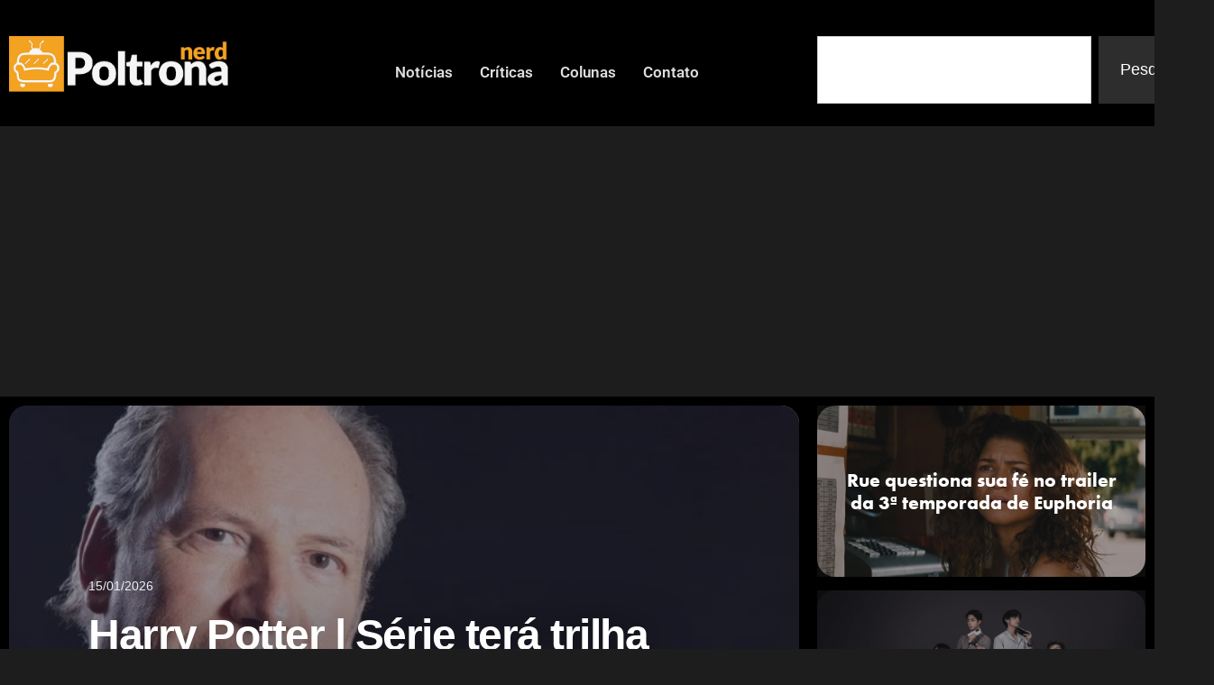

--- FILE ---
content_type: text/html; charset=UTF-8
request_url: https://poltronanerd.com.br/
body_size: 21862
content:
<!doctype html>
<html lang="pt-BR">
<head>
	<meta charset="UTF-8">
	<meta name="viewport" content="width=device-width, initial-scale=1">
	<link rel="profile" href="https://gmpg.org/xfn/11">
	<title>Poltrona Nerd - Notícias de Filmes, Séries, Games e Animes</title>
<!-- Jetpack Site Verification Tags -->
<meta name="google-site-verification" content="tULQME50sBXmWZueVm0F6Oih08ZPs5Oyrj4FE3De6dI" />
<meta name="description" content="Fique por dentro das últimas notícias sobre filmes, séries, games e animes no Poltrona Nerd. Lançamentos, críticas, curiosidades do universo geek em um só lugar">
<meta name="robots" content="index, follow, max-snippet:-1, max-image-preview:large, max-video-preview:-1">
<link rel="canonical" href="https://poltronanerd.com.br/">
<script id="website-schema" type="application/ld+json">{"@context":"https:\/\/schema.org","@type":"WebSite","name":"Poltrona Nerd","alternateName":"PoltronaNerd","description":"Poltrona Nerd \u00e9 um site de cultura pop\/nerd atualizado diariamente com not\u00edcias de Filmes, S\u00e9ries, Games, Livros e Animes.","url":"https:\/\/poltronanerd.com.br"}</script>
<meta property="og:url" content="https://poltronanerd.com.br/">
<meta property="og:site_name" content="Poltrona Nerd">
<meta property="og:locale" content="pt_BR">
<meta property="og:type" content="website">
<meta property="og:title" content="Poltrona Nerd - Notícias de Filmes, Séries, Games e Animes">
<meta property="og:description" content="Fique por dentro das últimas notícias sobre filmes, séries, games e animes no Poltrona Nerd. Lançamentos, críticas, curiosidades do universo geek em um só lugar">
<meta property="fb:pages" content="">
<meta property="fb:admins" content="">
<meta property="fb:app_id" content="">
<meta name="twitter:card" content="summary">
<meta name="twitter:site" content="@poltronanerd">
<meta name="twitter:creator" content="@http://twitter.com/wellricelli">
<meta name="twitter:title" content="Poltrona Nerd - Notícias de Filmes, Séries, Games e Animes">
<meta name="twitter:description" content="Fique por dentro das últimas notícias sobre filmes, séries, games e animes no Poltrona Nerd. Lançamentos, críticas, curiosidades do universo geek em um só lugar">
<link rel='dns-prefetch' href='//www.googletagmanager.com' />
<link rel='dns-prefetch' href='//stats.wp.com' />
<link rel='dns-prefetch' href='//pagead2.googlesyndication.com' />
<link rel="alternate" type="application/rss+xml" title="Feed para Poltrona Nerd &raquo;" href="https://poltronanerd.com.br/feed/" />
<link rel="alternate" type="application/rss+xml" title="Feed de comentários para Poltrona Nerd &raquo;" href="https://poltronanerd.com.br/comments/feed/" />
<script type="application/ld+json">{"@context":"https:\/\/schema.org","@type":"Organization","name":"Poltrona Nerd","url":"https:\/\/poltronanerd.com.br","alternateName":"PoltronaNerd","description":"Poltrona Nerd","logo":"https:\/\/poltronanerd.com.br\/wp-content\/uploads\/2023\/12\/poltronanerd.jpg","sameAs":["https:\/\/www.facebook.com\/PoltronaNerd","https:\/\/x.com\/@poltronanerd","https:\/\/www.instagram.com\/poltronanerd\/"]}</script>
		<meta name="google-site-verification" content="dR4icKa1FV7y7qSZUfPDU9cxzSZ2XdwlTPzq4zwKa-g">
			<link rel="stylesheet" type="text/css" href="https://use.typekit.net/mzu0sxm.css"><style id='wp-img-auto-sizes-contain-inline-css'>
img:is([sizes=auto i],[sizes^="auto," i]){contain-intrinsic-size:3000px 1500px}
/*# sourceURL=wp-img-auto-sizes-contain-inline-css */
</style>

<link rel='stylesheet' id='mediaelement-css' href='https://poltronanerd.com.br/wp-includes/js/mediaelement/mediaelementplayer-legacy.min.css?ver=4.2.17' media='all' />
<link rel='stylesheet' id='wp-mediaelement-css' href='https://poltronanerd.com.br/wp-includes/js/mediaelement/wp-mediaelement.min.css?ver=6.9' media='all' />
<style id='jetpack-sharing-buttons-style-inline-css'>
.jetpack-sharing-buttons__services-list{display:flex;flex-direction:row;flex-wrap:wrap;gap:0;list-style-type:none;margin:5px;padding:0}.jetpack-sharing-buttons__services-list.has-small-icon-size{font-size:12px}.jetpack-sharing-buttons__services-list.has-normal-icon-size{font-size:16px}.jetpack-sharing-buttons__services-list.has-large-icon-size{font-size:24px}.jetpack-sharing-buttons__services-list.has-huge-icon-size{font-size:36px}@media print{.jetpack-sharing-buttons__services-list{display:none!important}}.editor-styles-wrapper .wp-block-jetpack-sharing-buttons{gap:0;padding-inline-start:0}ul.jetpack-sharing-buttons__services-list.has-background{padding:1.25em 2.375em}
/*# sourceURL=https://poltronanerd.com.br/wp-content/plugins/jetpack/_inc/blocks/sharing-buttons/view.css */
</style>
<style id='wpseopress-local-business-style-inline-css'>
span.wp-block-wpseopress-local-business-field{margin-right:8px}

/*# sourceURL=https://poltronanerd.com.br/wp-content/plugins/wp-seopress-pro/public/editor/blocks/local-business/style-index.css */
</style>
<style id='wpseopress-table-of-contents-style-inline-css'>
.wp-block-wpseopress-table-of-contents li.active>a{font-weight:bold}

/*# sourceURL=https://poltronanerd.com.br/wp-content/plugins/wp-seopress-pro/public/editor/blocks/table-of-contents/style-index.css */
</style>
<style id='global-styles-inline-css'>
:root{--wp--preset--aspect-ratio--square: 1;--wp--preset--aspect-ratio--4-3: 4/3;--wp--preset--aspect-ratio--3-4: 3/4;--wp--preset--aspect-ratio--3-2: 3/2;--wp--preset--aspect-ratio--2-3: 2/3;--wp--preset--aspect-ratio--16-9: 16/9;--wp--preset--aspect-ratio--9-16: 9/16;--wp--preset--color--black: #000000;--wp--preset--color--cyan-bluish-gray: #abb8c3;--wp--preset--color--white: #ffffff;--wp--preset--color--pale-pink: #f78da7;--wp--preset--color--vivid-red: #cf2e2e;--wp--preset--color--luminous-vivid-orange: #ff6900;--wp--preset--color--luminous-vivid-amber: #fcb900;--wp--preset--color--light-green-cyan: #7bdcb5;--wp--preset--color--vivid-green-cyan: #00d084;--wp--preset--color--pale-cyan-blue: #8ed1fc;--wp--preset--color--vivid-cyan-blue: #0693e3;--wp--preset--color--vivid-purple: #9b51e0;--wp--preset--gradient--vivid-cyan-blue-to-vivid-purple: linear-gradient(135deg,rgb(6,147,227) 0%,rgb(155,81,224) 100%);--wp--preset--gradient--light-green-cyan-to-vivid-green-cyan: linear-gradient(135deg,rgb(122,220,180) 0%,rgb(0,208,130) 100%);--wp--preset--gradient--luminous-vivid-amber-to-luminous-vivid-orange: linear-gradient(135deg,rgb(252,185,0) 0%,rgb(255,105,0) 100%);--wp--preset--gradient--luminous-vivid-orange-to-vivid-red: linear-gradient(135deg,rgb(255,105,0) 0%,rgb(207,46,46) 100%);--wp--preset--gradient--very-light-gray-to-cyan-bluish-gray: linear-gradient(135deg,rgb(238,238,238) 0%,rgb(169,184,195) 100%);--wp--preset--gradient--cool-to-warm-spectrum: linear-gradient(135deg,rgb(74,234,220) 0%,rgb(151,120,209) 20%,rgb(207,42,186) 40%,rgb(238,44,130) 60%,rgb(251,105,98) 80%,rgb(254,248,76) 100%);--wp--preset--gradient--blush-light-purple: linear-gradient(135deg,rgb(255,206,236) 0%,rgb(152,150,240) 100%);--wp--preset--gradient--blush-bordeaux: linear-gradient(135deg,rgb(254,205,165) 0%,rgb(254,45,45) 50%,rgb(107,0,62) 100%);--wp--preset--gradient--luminous-dusk: linear-gradient(135deg,rgb(255,203,112) 0%,rgb(199,81,192) 50%,rgb(65,88,208) 100%);--wp--preset--gradient--pale-ocean: linear-gradient(135deg,rgb(255,245,203) 0%,rgb(182,227,212) 50%,rgb(51,167,181) 100%);--wp--preset--gradient--electric-grass: linear-gradient(135deg,rgb(202,248,128) 0%,rgb(113,206,126) 100%);--wp--preset--gradient--midnight: linear-gradient(135deg,rgb(2,3,129) 0%,rgb(40,116,252) 100%);--wp--preset--font-size--small: 13px;--wp--preset--font-size--medium: 20px;--wp--preset--font-size--large: 36px;--wp--preset--font-size--x-large: 42px;--wp--preset--spacing--20: 0.44rem;--wp--preset--spacing--30: 0.67rem;--wp--preset--spacing--40: 1rem;--wp--preset--spacing--50: 1.5rem;--wp--preset--spacing--60: 2.25rem;--wp--preset--spacing--70: 3.38rem;--wp--preset--spacing--80: 5.06rem;--wp--preset--shadow--natural: 6px 6px 9px rgba(0, 0, 0, 0.2);--wp--preset--shadow--deep: 12px 12px 50px rgba(0, 0, 0, 0.4);--wp--preset--shadow--sharp: 6px 6px 0px rgba(0, 0, 0, 0.2);--wp--preset--shadow--outlined: 6px 6px 0px -3px rgb(255, 255, 255), 6px 6px rgb(0, 0, 0);--wp--preset--shadow--crisp: 6px 6px 0px rgb(0, 0, 0);}:root { --wp--style--global--content-size: 800px;--wp--style--global--wide-size: 1200px; }:where(body) { margin: 0; }.wp-site-blocks > .alignleft { float: left; margin-right: 2em; }.wp-site-blocks > .alignright { float: right; margin-left: 2em; }.wp-site-blocks > .aligncenter { justify-content: center; margin-left: auto; margin-right: auto; }:where(.wp-site-blocks) > * { margin-block-start: 24px; margin-block-end: 0; }:where(.wp-site-blocks) > :first-child { margin-block-start: 0; }:where(.wp-site-blocks) > :last-child { margin-block-end: 0; }:root { --wp--style--block-gap: 24px; }:root :where(.is-layout-flow) > :first-child{margin-block-start: 0;}:root :where(.is-layout-flow) > :last-child{margin-block-end: 0;}:root :where(.is-layout-flow) > *{margin-block-start: 24px;margin-block-end: 0;}:root :where(.is-layout-constrained) > :first-child{margin-block-start: 0;}:root :where(.is-layout-constrained) > :last-child{margin-block-end: 0;}:root :where(.is-layout-constrained) > *{margin-block-start: 24px;margin-block-end: 0;}:root :where(.is-layout-flex){gap: 24px;}:root :where(.is-layout-grid){gap: 24px;}.is-layout-flow > .alignleft{float: left;margin-inline-start: 0;margin-inline-end: 2em;}.is-layout-flow > .alignright{float: right;margin-inline-start: 2em;margin-inline-end: 0;}.is-layout-flow > .aligncenter{margin-left: auto !important;margin-right: auto !important;}.is-layout-constrained > .alignleft{float: left;margin-inline-start: 0;margin-inline-end: 2em;}.is-layout-constrained > .alignright{float: right;margin-inline-start: 2em;margin-inline-end: 0;}.is-layout-constrained > .aligncenter{margin-left: auto !important;margin-right: auto !important;}.is-layout-constrained > :where(:not(.alignleft):not(.alignright):not(.alignfull)){max-width: var(--wp--style--global--content-size);margin-left: auto !important;margin-right: auto !important;}.is-layout-constrained > .alignwide{max-width: var(--wp--style--global--wide-size);}body .is-layout-flex{display: flex;}.is-layout-flex{flex-wrap: wrap;align-items: center;}.is-layout-flex > :is(*, div){margin: 0;}body .is-layout-grid{display: grid;}.is-layout-grid > :is(*, div){margin: 0;}body{padding-top: 0px;padding-right: 0px;padding-bottom: 0px;padding-left: 0px;}a:where(:not(.wp-element-button)){text-decoration: underline;}:root :where(.wp-element-button, .wp-block-button__link){background-color: #32373c;border-width: 0;color: #fff;font-family: inherit;font-size: inherit;font-style: inherit;font-weight: inherit;letter-spacing: inherit;line-height: inherit;padding-top: calc(0.667em + 2px);padding-right: calc(1.333em + 2px);padding-bottom: calc(0.667em + 2px);padding-left: calc(1.333em + 2px);text-decoration: none;text-transform: inherit;}.has-black-color{color: var(--wp--preset--color--black) !important;}.has-cyan-bluish-gray-color{color: var(--wp--preset--color--cyan-bluish-gray) !important;}.has-white-color{color: var(--wp--preset--color--white) !important;}.has-pale-pink-color{color: var(--wp--preset--color--pale-pink) !important;}.has-vivid-red-color{color: var(--wp--preset--color--vivid-red) !important;}.has-luminous-vivid-orange-color{color: var(--wp--preset--color--luminous-vivid-orange) !important;}.has-luminous-vivid-amber-color{color: var(--wp--preset--color--luminous-vivid-amber) !important;}.has-light-green-cyan-color{color: var(--wp--preset--color--light-green-cyan) !important;}.has-vivid-green-cyan-color{color: var(--wp--preset--color--vivid-green-cyan) !important;}.has-pale-cyan-blue-color{color: var(--wp--preset--color--pale-cyan-blue) !important;}.has-vivid-cyan-blue-color{color: var(--wp--preset--color--vivid-cyan-blue) !important;}.has-vivid-purple-color{color: var(--wp--preset--color--vivid-purple) !important;}.has-black-background-color{background-color: var(--wp--preset--color--black) !important;}.has-cyan-bluish-gray-background-color{background-color: var(--wp--preset--color--cyan-bluish-gray) !important;}.has-white-background-color{background-color: var(--wp--preset--color--white) !important;}.has-pale-pink-background-color{background-color: var(--wp--preset--color--pale-pink) !important;}.has-vivid-red-background-color{background-color: var(--wp--preset--color--vivid-red) !important;}.has-luminous-vivid-orange-background-color{background-color: var(--wp--preset--color--luminous-vivid-orange) !important;}.has-luminous-vivid-amber-background-color{background-color: var(--wp--preset--color--luminous-vivid-amber) !important;}.has-light-green-cyan-background-color{background-color: var(--wp--preset--color--light-green-cyan) !important;}.has-vivid-green-cyan-background-color{background-color: var(--wp--preset--color--vivid-green-cyan) !important;}.has-pale-cyan-blue-background-color{background-color: var(--wp--preset--color--pale-cyan-blue) !important;}.has-vivid-cyan-blue-background-color{background-color: var(--wp--preset--color--vivid-cyan-blue) !important;}.has-vivid-purple-background-color{background-color: var(--wp--preset--color--vivid-purple) !important;}.has-black-border-color{border-color: var(--wp--preset--color--black) !important;}.has-cyan-bluish-gray-border-color{border-color: var(--wp--preset--color--cyan-bluish-gray) !important;}.has-white-border-color{border-color: var(--wp--preset--color--white) !important;}.has-pale-pink-border-color{border-color: var(--wp--preset--color--pale-pink) !important;}.has-vivid-red-border-color{border-color: var(--wp--preset--color--vivid-red) !important;}.has-luminous-vivid-orange-border-color{border-color: var(--wp--preset--color--luminous-vivid-orange) !important;}.has-luminous-vivid-amber-border-color{border-color: var(--wp--preset--color--luminous-vivid-amber) !important;}.has-light-green-cyan-border-color{border-color: var(--wp--preset--color--light-green-cyan) !important;}.has-vivid-green-cyan-border-color{border-color: var(--wp--preset--color--vivid-green-cyan) !important;}.has-pale-cyan-blue-border-color{border-color: var(--wp--preset--color--pale-cyan-blue) !important;}.has-vivid-cyan-blue-border-color{border-color: var(--wp--preset--color--vivid-cyan-blue) !important;}.has-vivid-purple-border-color{border-color: var(--wp--preset--color--vivid-purple) !important;}.has-vivid-cyan-blue-to-vivid-purple-gradient-background{background: var(--wp--preset--gradient--vivid-cyan-blue-to-vivid-purple) !important;}.has-light-green-cyan-to-vivid-green-cyan-gradient-background{background: var(--wp--preset--gradient--light-green-cyan-to-vivid-green-cyan) !important;}.has-luminous-vivid-amber-to-luminous-vivid-orange-gradient-background{background: var(--wp--preset--gradient--luminous-vivid-amber-to-luminous-vivid-orange) !important;}.has-luminous-vivid-orange-to-vivid-red-gradient-background{background: var(--wp--preset--gradient--luminous-vivid-orange-to-vivid-red) !important;}.has-very-light-gray-to-cyan-bluish-gray-gradient-background{background: var(--wp--preset--gradient--very-light-gray-to-cyan-bluish-gray) !important;}.has-cool-to-warm-spectrum-gradient-background{background: var(--wp--preset--gradient--cool-to-warm-spectrum) !important;}.has-blush-light-purple-gradient-background{background: var(--wp--preset--gradient--blush-light-purple) !important;}.has-blush-bordeaux-gradient-background{background: var(--wp--preset--gradient--blush-bordeaux) !important;}.has-luminous-dusk-gradient-background{background: var(--wp--preset--gradient--luminous-dusk) !important;}.has-pale-ocean-gradient-background{background: var(--wp--preset--gradient--pale-ocean) !important;}.has-electric-grass-gradient-background{background: var(--wp--preset--gradient--electric-grass) !important;}.has-midnight-gradient-background{background: var(--wp--preset--gradient--midnight) !important;}.has-small-font-size{font-size: var(--wp--preset--font-size--small) !important;}.has-medium-font-size{font-size: var(--wp--preset--font-size--medium) !important;}.has-large-font-size{font-size: var(--wp--preset--font-size--large) !important;}.has-x-large-font-size{font-size: var(--wp--preset--font-size--x-large) !important;}
:root :where(.wp-block-pullquote){font-size: 1.5em;line-height: 1.6;}
/*# sourceURL=global-styles-inline-css */
</style>
<link rel='stylesheet' id='gn-frontend-gnfollow-style-css' href='https://poltronanerd.com.br/wp-content/plugins/gn-publisher/assets/css/gn-frontend-gnfollow.min.css?ver=1.5.26' media='all' />
<link rel='stylesheet' id='hello-elementor-css' href='https://poltronanerd.com.br/wp-content/themes/hello-elementor/assets/css/reset.css?ver=3.4.5' media='all' />
<link rel='stylesheet' id='hello-elementor-theme-style-css' href='https://poltronanerd.com.br/wp-content/themes/hello-elementor/assets/css/theme.css?ver=3.4.5' media='all' />
<link rel='stylesheet' id='elementor-frontend-css' href='https://poltronanerd.com.br/wp-content/plugins/elementor/assets/css/frontend.min.css?ver=3.34.1' media='all' />
<link rel='stylesheet' id='widget-image-css' href='https://poltronanerd.com.br/wp-content/plugins/elementor/assets/css/widget-image.min.css?ver=3.34.1' media='all' />
<link rel='stylesheet' id='bdt-uikit-css' href='https://poltronanerd.com.br/wp-content/plugins/bdthemes-element-pack/assets/css/bdt-uikit.css?ver=3.21.7' media='all' />
<link rel='stylesheet' id='ep-helper-css' href='https://poltronanerd.com.br/wp-content/plugins/bdthemes-element-pack/assets/css/ep-helper.css?ver=9.0.11' media='all' />
<link rel='stylesheet' id='ep-offcanvas-css' href='https://poltronanerd.com.br/wp-content/plugins/bdthemes-element-pack/assets/css/ep-offcanvas.css?ver=9.0.11' media='all' />
<link rel='stylesheet' id='ep-font-css' href='https://poltronanerd.com.br/wp-content/plugins/bdthemes-element-pack/assets/css/ep-font.css?ver=9.0.11' media='all' />
<link rel='stylesheet' id='ep-navbar-css' href='https://poltronanerd.com.br/wp-content/plugins/bdthemes-element-pack/assets/css/ep-navbar.css?ver=9.0.11' media='all' />
<link rel='stylesheet' id='widget-search-css' href='https://poltronanerd.com.br/wp-content/plugins/elementor-pro/assets/css/widget-search.min.css?ver=3.34.0' media='all' />
<link rel='stylesheet' id='widget-divider-css' href='https://poltronanerd.com.br/wp-content/plugins/elementor/assets/css/widget-divider.min.css?ver=3.34.1' media='all' />
<link rel='stylesheet' id='widget-heading-css' href='https://poltronanerd.com.br/wp-content/plugins/elementor/assets/css/widget-heading.min.css?ver=3.34.1' media='all' />
<link rel='stylesheet' id='widget-nav-menu-css' href='https://poltronanerd.com.br/wp-content/plugins/elementor-pro/assets/css/widget-nav-menu.min.css?ver=3.34.0' media='all' />
<link rel='stylesheet' id='swiper-css' href='https://poltronanerd.com.br/wp-content/plugins/elementor/assets/lib/swiper/v8/css/swiper.min.css?ver=8.4.5' media='all' />
<link rel='stylesheet' id='e-swiper-css' href='https://poltronanerd.com.br/wp-content/plugins/elementor/assets/css/conditionals/e-swiper.min.css?ver=3.34.1' media='all' />
<link rel='stylesheet' id='widget-media-carousel-css' href='https://poltronanerd.com.br/wp-content/plugins/elementor-pro/assets/css/widget-media-carousel.min.css?ver=3.34.0' media='all' />
<link rel='stylesheet' id='widget-carousel-module-base-css' href='https://poltronanerd.com.br/wp-content/plugins/elementor-pro/assets/css/widget-carousel-module-base.min.css?ver=3.34.0' media='all' />
<link rel='stylesheet' id='e-shapes-css' href='https://poltronanerd.com.br/wp-content/plugins/elementor/assets/css/conditionals/shapes.min.css?ver=3.34.1' media='all' />
<link rel='stylesheet' id='elementor-post-120660-css' href='https://poltronanerd.com.br/wp-content/uploads/elementor/css/post-120660.css?ver=1768289996' media='all' />
<link rel='stylesheet' id='font-awesome-5-all-css' href='https://poltronanerd.com.br/wp-content/plugins/elementor/assets/lib/font-awesome/css/all.min.css?ver=3.34.1' media='all' />
<link rel='stylesheet' id='font-awesome-4-shim-css' href='https://poltronanerd.com.br/wp-content/plugins/elementor/assets/lib/font-awesome/css/v4-shims.min.css?ver=3.34.1' media='all' />
<link rel='stylesheet' id='upk-paradox-slider-css' href='https://poltronanerd.com.br/wp-content/plugins/ultimate-post-kit/assets/css/upk-paradox-slider.css?ver=4.0.21' media='all' />
<link rel='stylesheet' id='ep-post-block-css' href='https://poltronanerd.com.br/wp-content/plugins/bdthemes-element-pack/assets/css/ep-post-block.css?ver=9.0.11' media='all' />
<link rel='stylesheet' id='upk-checkerboard-css' href='https://poltronanerd.com.br/wp-content/plugins/ultimate-post-kit-pro/assets/css/upk-checkerboard.css?ver=4.0.5' media='all' />
<link rel='stylesheet' id='upk-featured-list-css' href='https://poltronanerd.com.br/wp-content/plugins/ultimate-post-kit/assets/css/upk-featured-list.css?ver=4.0.21' media='all' />
<link rel='stylesheet' id='elementor-post-190601-css' href='https://poltronanerd.com.br/wp-content/uploads/elementor/css/post-190601.css?ver=1768290009' media='all' />
<link rel='stylesheet' id='elementor-post-191328-css' href='https://poltronanerd.com.br/wp-content/uploads/elementor/css/post-191328.css?ver=1768289997' media='all' />
<link rel='stylesheet' id='elementor-post-191353-css' href='https://poltronanerd.com.br/wp-content/uploads/elementor/css/post-191353.css?ver=1768289997' media='all' />
<link rel='stylesheet' id='wp_review-style-css' href='https://poltronanerd.com.br/wp-content/plugins/wp-review/public/css/wp-review.css?ver=5.3.5' media='all' />
<link rel='stylesheet' id='upk-font-css' href='https://poltronanerd.com.br/wp-content/plugins/ultimate-post-kit/assets/css/upk-font.css?ver=4.0.21' media='all' />
<link rel='stylesheet' id='upk-site-css' href='https://poltronanerd.com.br/wp-content/plugins/ultimate-post-kit/assets/css/upk-site.css?ver=4.0.21' media='all' />
<link rel='stylesheet' id='elementor-gf-local-barlow-css' href='https://poltronanerd.com.br/wp-content/uploads/elementor/google-fonts/css/barlow.css?ver=1746624945' media='all' />
<link rel='stylesheet' id='elementor-gf-local-anton-css' href='https://poltronanerd.com.br/wp-content/uploads/elementor/google-fonts/css/anton.css?ver=1746624946' media='all' />
<link rel='stylesheet' id='elementor-gf-local-roboto-css' href='https://poltronanerd.com.br/wp-content/uploads/elementor/google-fonts/css/roboto.css?ver=1746624968' media='all' />
<script src="https://poltronanerd.com.br/wp-includes/js/jquery/jquery.min.js?ver=3.7.1" id="jquery-core-js"></script>
<script src="https://poltronanerd.com.br/wp-includes/js/jquery/jquery-migrate.min.js?ver=3.4.1" id="jquery-migrate-js"></script>
<script src="https://poltronanerd.com.br/wp-content/plugins/elementor/assets/lib/font-awesome/js/v4-shims.min.js?ver=3.34.1" id="font-awesome-4-shim-js"></script>

<!-- Snippet da etiqueta do Google (gtag.js) adicionado pelo Site Kit -->
<!-- Snippet do Google Análises adicionado pelo Site Kit -->
<script src="https://www.googletagmanager.com/gtag/js?id=GT-55NL78L" id="google_gtagjs-js" async></script>
<script id="google_gtagjs-js-after">
window.dataLayer = window.dataLayer || [];function gtag(){dataLayer.push(arguments);}
gtag("set","linker",{"domains":["poltronanerd.com.br"]});
gtag("js", new Date());
gtag("set", "developer_id.dZTNiMT", true);
gtag("config", "GT-55NL78L");
//# sourceURL=google_gtagjs-js-after
</script>
<link rel="https://api.w.org/" href="https://poltronanerd.com.br/wp-json/" /><link rel="alternate" title="JSON" type="application/json" href="https://poltronanerd.com.br/wp-json/wp/v2/pages/190601" /><meta name="generator" content="Site Kit by Google 1.170.0" />	<style>img#wpstats{display:none}</style>
		
<!-- Meta-etiquetas do Google AdSense adicionado pelo Site Kit -->
<meta name="google-adsense-platform-account" content="ca-host-pub-2644536267352236">
<meta name="google-adsense-platform-domain" content="sitekit.withgoogle.com">
<!-- Fim das meta-etiquetas do Google AdSense adicionado pelo Site Kit -->
<meta name="generator" content="Elementor 3.34.1; features: e_font_icon_svg; settings: css_print_method-external, google_font-enabled, font_display-auto">
			<style>
				.e-con.e-parent:nth-of-type(n+4):not(.e-lazyloaded):not(.e-no-lazyload),
				.e-con.e-parent:nth-of-type(n+4):not(.e-lazyloaded):not(.e-no-lazyload) * {
					background-image: none !important;
				}
				@media screen and (max-height: 1024px) {
					.e-con.e-parent:nth-of-type(n+3):not(.e-lazyloaded):not(.e-no-lazyload),
					.e-con.e-parent:nth-of-type(n+3):not(.e-lazyloaded):not(.e-no-lazyload) * {
						background-image: none !important;
					}
				}
				@media screen and (max-height: 640px) {
					.e-con.e-parent:nth-of-type(n+2):not(.e-lazyloaded):not(.e-no-lazyload),
					.e-con.e-parent:nth-of-type(n+2):not(.e-lazyloaded):not(.e-no-lazyload) * {
						background-image: none !important;
					}
				}
			</style>
			
<!-- Código do Google Adsense adicionado pelo Site Kit -->
<script async src="https://pagead2.googlesyndication.com/pagead/js/adsbygoogle.js?client=ca-pub-4690500127185148&amp;host=ca-host-pub-2644536267352236" crossorigin="anonymous"></script>

<!-- Fim do código do Google AdSense adicionado pelo Site Kit -->
			<meta name="theme-color" content="#1E1D1D">
			<link rel="icon" href="https://poltronanerd.com.br/wp-content/uploads/2019/05/cropped-29432548_2059819394034289_4167293113884213248_n-65x65.png" sizes="32x32" />
<link rel="icon" href="https://poltronanerd.com.br/wp-content/uploads/2019/05/cropped-29432548_2059819394034289_4167293113884213248_n-300x300.png" sizes="192x192" />
<link rel="apple-touch-icon" href="https://poltronanerd.com.br/wp-content/uploads/2019/05/cropped-29432548_2059819394034289_4167293113884213248_n-300x300.png" />
<meta name="msapplication-TileImage" content="https://poltronanerd.com.br/wp-content/uploads/2019/05/cropped-29432548_2059819394034289_4167293113884213248_n-300x300.png" />
		<style id="wp-custom-css">
			.wp_review_tab_widget_content .wp-post-image {
    border-radius: 10px;
		margin: 0 !important;

	
	}

.wp_review_tab_widget_content .tab-content a { 
	text-decoration: none;
}

.wp_review_tab_widget_content .tab-content a:hover { 
	color: #dfa134;
}



.wp_review_tab_widget_content .tab-content li :root, [data-scheme=dark] .wp_review_tab_widget_content .tab-content li { 

background-color: #232323;

}

.widget .wp_review_tab_widget_content .tab-content li :root, [data-scheme=dark] .widget .wp_review_tab_widget_content .tab-content li { 
	
background-color: #232323;
	
}


.wp_review_tab_widget_content ul.wp-review-tabs li {
font-family: var(--cs-font-entry-title-family),sans-serif;
font-size: 20px;
text-align: left;
}

.wp_review_tab_widget_content :root, [data-scheme=dark] .wp_review_tab_widget_content {
border: 0px;
background-color: #232323;

}

.wp_review_tab_widget_content a {
color: #cccccc;
}

.wp_review_tab_widget_content .wp-review-tab-pagination :root, [data-scheme=dark] .wp_review_tab_widget_content .wp-review-tab-pagination {
background-color: #232323;
}



.wp_review_tab_widget_content  ul {
    box-sizing: border-box;
    padding-inline-start: 0px;
}

.wp_review_tab_widget_content .tab_title.selected a {
    background: none;
}

.review-result-wrapper .review-result i, .review-result-wrapper .review-result img.wp-review-image {
    opacity: 1;
    filter: alpha(opacity=100);
    background-color: #1a1a1a;
}

.review-result-wrapper i, .review-result-wrapper img.wp-review-image {
    font-style: normal;
    font-size: 16px;
    padding: 0;
    line-height: inherit;
    background-color: #1a1a1a;
}

.review-result {
    border: none;
    background-color: #1a1a1a;
}

.review-result-wrapper {
    background-color: #1a1a1a;
    position: relative;
}

.review-total-only.small-thumb {

    background-color: #1a1a1a;
	  padding: 2px 5px 2px 5px;

}


.wp_review_tab_widget_content .tab-content li, .widget .wp_review_tab_widget_content .tab-content li {
 
    border-bottom: 1px solid #1a1a1a;
 
}

.wp_review_tab_widget_content .tab_title.selected a {
border-bottom: 1px solid #1a1a1a;
}
	
.wp_review_tab_widget_content .tab_title:first-child a {
    margin-left: 20px;
    border-left: 0;
}


.wp_review_tab_widget_content :root, [data-scheme=light] .wp_review_tab_widget_content {
border: 0px;
background-color: #1a1a1a;

}

.wp_review_tab_widget_content :root, [data-scheme=light] .wp_review_tab_widget_content a {
color: #343434;
}



.wp_review_tab_widget_content .wp-review-tab-pagination :root, [data-scheme=light] .wp_review_tab_widget_content .wp-review-tab-pagination {
background-color: #1a1a1a;
}


.wp_review_tab_widget_content .inside {
    background: #232323;
	
}

.wp_review_tab_widget_content {
    position: relative;
    border: none;
}

.wp_review_tab_widget_content .tab_title:first-child a {
   
    display: none;
}

figcaption {
    color: #fff!important;
    font-size: 16px;
    font-style: italic;
    font-weight: 400;
    line-height: 1.4;
}		</style>
		</head>
<body class="home wp-singular page-template page-template-elementor_header_footer page page-id-190601 wp-custom-logo wp-embed-responsive wp-theme-hello-elementor hello-elementor-default elementor-default elementor-template-full-width elementor-kit-120660 elementor-page elementor-page-190601">


<a class="skip-link screen-reader-text" href="#content">Ir para o conteúdo</a>

		<header data-elementor-type="header" data-elementor-id="191328" class="elementor elementor-191328 elementor-location-header" data-elementor-settings="{&quot;element_pack_global_tooltip_width&quot;:{&quot;unit&quot;:&quot;px&quot;,&quot;size&quot;:&quot;&quot;,&quot;sizes&quot;:[]},&quot;element_pack_global_tooltip_width_tablet&quot;:{&quot;unit&quot;:&quot;px&quot;,&quot;size&quot;:&quot;&quot;,&quot;sizes&quot;:[]},&quot;element_pack_global_tooltip_width_mobile&quot;:{&quot;unit&quot;:&quot;px&quot;,&quot;size&quot;:&quot;&quot;,&quot;sizes&quot;:[]},&quot;element_pack_global_tooltip_padding&quot;:{&quot;unit&quot;:&quot;px&quot;,&quot;top&quot;:&quot;&quot;,&quot;right&quot;:&quot;&quot;,&quot;bottom&quot;:&quot;&quot;,&quot;left&quot;:&quot;&quot;,&quot;isLinked&quot;:true},&quot;element_pack_global_tooltip_padding_tablet&quot;:{&quot;unit&quot;:&quot;px&quot;,&quot;top&quot;:&quot;&quot;,&quot;right&quot;:&quot;&quot;,&quot;bottom&quot;:&quot;&quot;,&quot;left&quot;:&quot;&quot;,&quot;isLinked&quot;:true},&quot;element_pack_global_tooltip_padding_mobile&quot;:{&quot;unit&quot;:&quot;px&quot;,&quot;top&quot;:&quot;&quot;,&quot;right&quot;:&quot;&quot;,&quot;bottom&quot;:&quot;&quot;,&quot;left&quot;:&quot;&quot;,&quot;isLinked&quot;:true},&quot;element_pack_global_tooltip_border_radius&quot;:{&quot;unit&quot;:&quot;px&quot;,&quot;top&quot;:&quot;&quot;,&quot;right&quot;:&quot;&quot;,&quot;bottom&quot;:&quot;&quot;,&quot;left&quot;:&quot;&quot;,&quot;isLinked&quot;:true},&quot;element_pack_global_tooltip_border_radius_tablet&quot;:{&quot;unit&quot;:&quot;px&quot;,&quot;top&quot;:&quot;&quot;,&quot;right&quot;:&quot;&quot;,&quot;bottom&quot;:&quot;&quot;,&quot;left&quot;:&quot;&quot;,&quot;isLinked&quot;:true},&quot;element_pack_global_tooltip_border_radius_mobile&quot;:{&quot;unit&quot;:&quot;px&quot;,&quot;top&quot;:&quot;&quot;,&quot;right&quot;:&quot;&quot;,&quot;bottom&quot;:&quot;&quot;,&quot;left&quot;:&quot;&quot;,&quot;isLinked&quot;:true}}" data-elementor-post-type="elementor_library">
			<div class="elementor-element elementor-element-91a3b20 elementor-hidden-desktop e-flex e-con-boxed e-con e-parent" data-id="91a3b20" data-element_type="container">
					<div class="e-con-inner">
				<div class="elementor-element elementor-element-0cdc529 elementor-widget-mobile__width-initial elementor-widget elementor-widget-theme-site-logo elementor-widget-image" data-id="0cdc529" data-element_type="widget" data-widget_type="theme-site-logo.default">
				<div class="elementor-widget-container">
											<a href="https://poltronanerd.com.br" data-wpel-link="internal">
			<img fetchpriority="high" width="619" height="172" src="https://poltronanerd.com.br/wp-content/uploads/2021/06/Poltrona-Nerd-Logo-full.png" class="attachment-full size-full wp-image-158536" alt="Poltrona Nerd - Filmes, séries, livros e quadrinhos" srcset="https://poltronanerd.com.br/wp-content/uploads/2021/06/Poltrona-Nerd-Logo-full.png 619w, https://poltronanerd.com.br/wp-content/uploads/2021/06/Poltrona-Nerd-Logo-full-150x42.png 150w" sizes="(max-width: 619px) 100vw, 619px" data-attachment-id="158536" data-permalink="https://poltronanerd.com.br/?attachment_id=158536" data-orig-file="https://poltronanerd.com.br/wp-content/uploads/2021/06/Poltrona-Nerd-Logo-full.png" data-orig-size="619,172" data-comments-opened="0" data-image-meta="{&quot;aperture&quot;:&quot;0&quot;,&quot;credit&quot;:&quot;&quot;,&quot;camera&quot;:&quot;&quot;,&quot;caption&quot;:&quot;&quot;,&quot;created_timestamp&quot;:&quot;0&quot;,&quot;copyright&quot;:&quot;&quot;,&quot;focal_length&quot;:&quot;0&quot;,&quot;iso&quot;:&quot;0&quot;,&quot;shutter_speed&quot;:&quot;0&quot;,&quot;title&quot;:&quot;&quot;,&quot;orientation&quot;:&quot;0&quot;}" data-image-title="Poltrona Nerd Logo full" data-image-description="&lt;p&gt;Poltrona Nerd &amp;#8211; Filmes, séries, livros e quadrinhos&lt;/p&gt;
" data-image-caption="" data-medium-file="https://poltronanerd.com.br/wp-content/uploads/2021/06/Poltrona-Nerd-Logo-full-300x172.png" data-large-file="https://poltronanerd.com.br/wp-content/uploads/2021/06/Poltrona-Nerd-Logo-full.png" />				</a>
											</div>
				</div>
				<div class="elementor-element elementor-element-94ab4c1 elementor-mobile-align-left elementor-align-left elementor-widget elementor-widget-bdt-offcanvas" data-id="94ab4c1" data-element_type="widget" data-widget_type="bdt-offcanvas.default">
				<div class="elementor-widget-container">
					

		
		<div class="bdt-offcanvas-button-wrapper">
			<a class="bdt-offcanvas-button elementor-button elementor-size-md" data-bdt-toggle="target: #bdt-offcanvas-94ab4c1" href="#">

				<span class="elementor-button-content-wrapper">
											<span class="bdt-offcanvas-button-icon bdt-flex bdt-flex-align-left">

							<svg aria-hidden="true" class="fa-fw e-font-icon-svg e-fas-bars" viewBox="0 0 448 512" xmlns="http://www.w3.org/2000/svg"><path d="M16 132h416c8.837 0 16-7.163 16-16V76c0-8.837-7.163-16-16-16H16C7.163 60 0 67.163 0 76v40c0 8.837 7.163 16 16 16zm0 160h416c8.837 0 16-7.163 16-16v-40c0-8.837-7.163-16-16-16H16c-8.837 0-16 7.163-16 16v40c0 8.837 7.163 16 16 16zm0 160h416c8.837 0 16-7.163 16-16v-40c0-8.837-7.163-16-16-16H16c-8.837 0-16 7.163-16 16v40c0 8.837 7.163 16 16 16z"></path></svg>
						</span>
														</span>

			</a>
		</div>


		<div class="bdt-offcanvas" id="bdt-offcanvas-94ab4c1" data-settings="{&quot;id&quot;:&quot;bdt-offcanvas-94ab4c1&quot;,&quot;layout&quot;:&quot;default&quot;}" data-bdt-offcanvas="mode: slide; stack: true;">
			<div class="bdt-offcanvas-bar" data-lenis-prevent>

									<button class="bdt-offcanvas-close" type="button" data-bdt-close>
										</button>
				

									
							<div data-elementor-type="container" data-elementor-id="158092" class="elementor elementor-158092" data-elementor-post-type="elementor_library">
				<div class="elementor-element elementor-element-ddfbced e-con-full e-flex e-con e-parent" data-id="ddfbced" data-element_type="container">
				<div class="elementor-element elementor-element-80c10bc elementor-widget elementor-widget-theme-site-logo elementor-widget-image" data-id="80c10bc" data-element_type="widget" data-widget_type="theme-site-logo.default">
				<div class="elementor-widget-container">
											<a href="https://poltronanerd.com.br" data-wpel-link="internal">
			<img fetchpriority="high" width="619" height="172" src="https://poltronanerd.com.br/wp-content/uploads/2021/06/Poltrona-Nerd-Logo-full.png" class="attachment-full size-full wp-image-158536" alt="Poltrona Nerd - Filmes, séries, livros e quadrinhos" srcset="https://poltronanerd.com.br/wp-content/uploads/2021/06/Poltrona-Nerd-Logo-full.png 619w, https://poltronanerd.com.br/wp-content/uploads/2021/06/Poltrona-Nerd-Logo-full-150x42.png 150w" sizes="(max-width: 619px) 100vw, 619px" data-attachment-id="158536" data-permalink="https://poltronanerd.com.br/?attachment_id=158536" data-orig-file="https://poltronanerd.com.br/wp-content/uploads/2021/06/Poltrona-Nerd-Logo-full.png" data-orig-size="619,172" data-comments-opened="0" data-image-meta="{&quot;aperture&quot;:&quot;0&quot;,&quot;credit&quot;:&quot;&quot;,&quot;camera&quot;:&quot;&quot;,&quot;caption&quot;:&quot;&quot;,&quot;created_timestamp&quot;:&quot;0&quot;,&quot;copyright&quot;:&quot;&quot;,&quot;focal_length&quot;:&quot;0&quot;,&quot;iso&quot;:&quot;0&quot;,&quot;shutter_speed&quot;:&quot;0&quot;,&quot;title&quot;:&quot;&quot;,&quot;orientation&quot;:&quot;0&quot;}" data-image-title="Poltrona Nerd Logo full" data-image-description="&lt;p&gt;Poltrona Nerd &amp;#8211; Filmes, séries, livros e quadrinhos&lt;/p&gt;
" data-image-caption="" data-medium-file="https://poltronanerd.com.br/wp-content/uploads/2021/06/Poltrona-Nerd-Logo-full-300x172.png" data-large-file="https://poltronanerd.com.br/wp-content/uploads/2021/06/Poltrona-Nerd-Logo-full.png" />				</a>
											</div>
				</div>
				<div class="elementor-element elementor-element-7976c59 elementor-widget elementor-widget-search" data-id="7976c59" data-element_type="widget" data-settings="{&quot;submit_trigger&quot;:&quot;key_enter&quot;,&quot;pagination_type_options&quot;:&quot;none&quot;}" data-widget_type="search.default">
				<div class="elementor-widget-container">
							<search class="e-search hidden" role="search">
			<form class="e-search-form" action="https://poltronanerd.com.br" method="get">

				
				<label class="e-search-label" for="search-7976c59">
					<span class="elementor-screen-only">
						Pesquisar					</span>
									</label>

				<div class="e-search-input-wrapper">
					<input id="search-7976c59" placeholder="Digite para iniciar a pesquisa..." class="e-search-input" type="search" name="s" value="" autocomplete="off" role="combobox" aria-autocomplete="list" aria-expanded="false" aria-controls="results-7976c59" aria-haspopup="listbox">
															<output id="results-7976c59" class="e-search-results-container hide-loader" aria-live="polite" aria-atomic="true" aria-label="Resultados da pesquisa" tabindex="0">
						<div class="e-search-results"></div>
											</output>
									</div>
				
				
				<button class="e-search-submit elementor-screen-only " type="submit" aria-label="Pesquisar">
					
									</button>
				<input type="hidden" name="e_search_props" value="7976c59-158092">
			</form>
		</search>
						</div>
				</div>
				<div class="elementor-element elementor-element-76baa51 elementor-align-justify elementor-widget-mobile__width-initial elementor-mobile-align-justify elementor-widget elementor-widget-button" data-id="76baa51" data-element_type="widget" data-widget_type="button.default">
				<div class="elementor-widget-container">
									<div class="elementor-button-wrapper">
					<a class="elementor-button elementor-button-link elementor-size-sm" href="https://poltronanerd.com.br/categoria/filmes/" data-wpel-link="internal">
						<span class="elementor-button-content-wrapper">
									<span class="elementor-button-text">FILMES</span>
					</span>
					</a>
				</div>
								</div>
				</div>
				<div class="elementor-element elementor-element-ce83d8b elementor-align-justify elementor-widget-mobile__width-initial elementor-mobile-align-justify elementor-widget elementor-widget-button" data-id="ce83d8b" data-element_type="widget" data-widget_type="button.default">
				<div class="elementor-widget-container">
									<div class="elementor-button-wrapper">
					<a class="elementor-button elementor-button-link elementor-size-sm" href="https://poltronanerd.com.br/categoria/series/" data-wpel-link="internal">
						<span class="elementor-button-content-wrapper">
									<span class="elementor-button-text">SÉRIES E TV</span>
					</span>
					</a>
				</div>
								</div>
				</div>
				<div class="elementor-element elementor-element-d842b11 elementor-align-justify elementor-widget-mobile__width-initial elementor-mobile-align-justify elementor-widget elementor-widget-button" data-id="d842b11" data-element_type="widget" data-widget_type="button.default">
				<div class="elementor-widget-container">
									<div class="elementor-button-wrapper">
					<a class="elementor-button elementor-button-link elementor-size-sm" href="https://poltronanerd.com.br/tags/jack-earle-haley/" data-wpel-link="internal">
						<span class="elementor-button-content-wrapper">
									<span class="elementor-button-text">GAMES</span>
					</span>
					</a>
				</div>
								</div>
				</div>
				<div class="elementor-element elementor-element-768ffba elementor-shape-rounded elementor-grid-0 e-grid-align-center elementor-widget elementor-widget-social-icons" data-id="768ffba" data-element_type="widget" data-widget_type="social-icons.default">
				<div class="elementor-widget-container">
							<div class="elementor-social-icons-wrapper elementor-grid" role="list">
							<span class="elementor-grid-item" role="listitem">
					<a class="elementor-icon elementor-social-icon elementor-social-icon-instagram elementor-repeater-item-370eb0d" href="https://instagram.com/poltronanerd" target="_blank" data-wpel-link="external" rel="external noopener noreferrer">
						<span class="elementor-screen-only">Instagram</span>
						<svg aria-hidden="true" class="e-font-icon-svg e-fab-instagram" viewBox="0 0 448 512" xmlns="http://www.w3.org/2000/svg"><path d="M224.1 141c-63.6 0-114.9 51.3-114.9 114.9s51.3 114.9 114.9 114.9S339 319.5 339 255.9 287.7 141 224.1 141zm0 189.6c-41.1 0-74.7-33.5-74.7-74.7s33.5-74.7 74.7-74.7 74.7 33.5 74.7 74.7-33.6 74.7-74.7 74.7zm146.4-194.3c0 14.9-12 26.8-26.8 26.8-14.9 0-26.8-12-26.8-26.8s12-26.8 26.8-26.8 26.8 12 26.8 26.8zm76.1 27.2c-1.7-35.9-9.9-67.7-36.2-93.9-26.2-26.2-58-34.4-93.9-36.2-37-2.1-147.9-2.1-184.9 0-35.8 1.7-67.6 9.9-93.9 36.1s-34.4 58-36.2 93.9c-2.1 37-2.1 147.9 0 184.9 1.7 35.9 9.9 67.7 36.2 93.9s58 34.4 93.9 36.2c37 2.1 147.9 2.1 184.9 0 35.9-1.7 67.7-9.9 93.9-36.2 26.2-26.2 34.4-58 36.2-93.9 2.1-37 2.1-147.8 0-184.8zM398.8 388c-7.8 19.6-22.9 34.7-42.6 42.6-29.5 11.7-99.5 9-132.1 9s-102.7 2.6-132.1-9c-19.6-7.8-34.7-22.9-42.6-42.6-11.7-29.5-9-99.5-9-132.1s-2.6-102.7 9-132.1c7.8-19.6 22.9-34.7 42.6-42.6 29.5-11.7 99.5-9 132.1-9s102.7-2.6 132.1 9c19.6 7.8 34.7 22.9 42.6 42.6 11.7 29.5 9 99.5 9 132.1s2.7 102.7-9 132.1z"></path></svg>					</a>
				</span>
							<span class="elementor-grid-item" role="listitem">
					<a class="elementor-icon elementor-social-icon elementor-social-icon-facebook elementor-repeater-item-5558d3e" href="https://facebook.com/poltronanerd" target="_blank" data-wpel-link="external" rel="external noopener noreferrer">
						<span class="elementor-screen-only">Facebook</span>
						<svg aria-hidden="true" class="e-font-icon-svg e-fab-facebook" viewBox="0 0 512 512" xmlns="http://www.w3.org/2000/svg"><path d="M504 256C504 119 393 8 256 8S8 119 8 256c0 123.78 90.69 226.38 209.25 245V327.69h-63V256h63v-54.64c0-62.15 37-96.48 93.67-96.48 27.14 0 55.52 4.84 55.52 4.84v61h-31.28c-30.8 0-40.41 19.12-40.41 38.73V256h68.78l-11 71.69h-57.78V501C413.31 482.38 504 379.78 504 256z"></path></svg>					</a>
				</span>
							<span class="elementor-grid-item" role="listitem">
					<a class="elementor-icon elementor-social-icon elementor-social-icon-x-twitter elementor-repeater-item-10f6b86" href="https://x.com/poltronanerd" target="_blank" data-wpel-link="external" rel="external noopener noreferrer">
						<span class="elementor-screen-only">X-twitter</span>
						<svg aria-hidden="true" class="e-font-icon-svg e-fab-x-twitter" viewBox="0 0 512 512" xmlns="http://www.w3.org/2000/svg"><path d="M389.2 48h70.6L305.6 224.2 487 464H345L233.7 318.6 106.5 464H35.8L200.7 275.5 26.8 48H172.4L272.9 180.9 389.2 48zM364.4 421.8h39.1L151.1 88h-42L364.4 421.8z"></path></svg>					</a>
				</span>
							<span class="elementor-grid-item" role="listitem">
					<a class="elementor-icon elementor-social-icon elementor-social-icon-youtube elementor-repeater-item-a21121c" href="https://youtube.com/poltronanerdtv" target="_blank" data-wpel-link="external" rel="external noopener noreferrer">
						<span class="elementor-screen-only">Youtube</span>
						<svg aria-hidden="true" class="e-font-icon-svg e-fab-youtube" viewBox="0 0 576 512" xmlns="http://www.w3.org/2000/svg"><path d="M549.655 124.083c-6.281-23.65-24.787-42.276-48.284-48.597C458.781 64 288 64 288 64S117.22 64 74.629 75.486c-23.497 6.322-42.003 24.947-48.284 48.597-11.412 42.867-11.412 132.305-11.412 132.305s0 89.438 11.412 132.305c6.281 23.65 24.787 41.5 48.284 47.821C117.22 448 288 448 288 448s170.78 0 213.371-11.486c23.497-6.321 42.003-24.171 48.284-47.821 11.412-42.867 11.412-132.305 11.412-132.305s0-89.438-11.412-132.305zm-317.51 213.508V175.185l142.739 81.205-142.739 81.201z"></path></svg>					</a>
				</span>
					</div>
						</div>
				</div>
				</div>
				</div>
		
												</div>
		</div>

					</div>
				</div>
					</div>
				</div>
		<div class="elementor-element elementor-element-55949811 elementor-hidden-tablet elementor-hidden-mobile e-flex e-con-boxed e-con e-parent" data-id="55949811" data-element_type="container" data-settings="{&quot;background_background&quot;:&quot;classic&quot;}">
					<div class="e-con-inner">
		<div class="elementor-element elementor-element-7836400c e-con-full e-flex e-con e-child" data-id="7836400c" data-element_type="container">
				<div class="elementor-element elementor-element-7aeccd0a elementor-widget elementor-widget-theme-site-logo elementor-widget-image" data-id="7aeccd0a" data-element_type="widget" data-widget_type="theme-site-logo.default">
				<div class="elementor-widget-container">
											<a href="https://poltronanerd.com.br" data-wpel-link="internal">
			<img fetchpriority="high" width="619" height="172" src="https://poltronanerd.com.br/wp-content/uploads/2021/06/Poltrona-Nerd-Logo-full.png" class="attachment-full size-full wp-image-158536" alt="Poltrona Nerd - Filmes, séries, livros e quadrinhos" srcset="https://poltronanerd.com.br/wp-content/uploads/2021/06/Poltrona-Nerd-Logo-full.png 619w, https://poltronanerd.com.br/wp-content/uploads/2021/06/Poltrona-Nerd-Logo-full-150x42.png 150w" sizes="(max-width: 619px) 100vw, 619px" data-attachment-id="158536" data-permalink="https://poltronanerd.com.br/?attachment_id=158536" data-orig-file="https://poltronanerd.com.br/wp-content/uploads/2021/06/Poltrona-Nerd-Logo-full.png" data-orig-size="619,172" data-comments-opened="0" data-image-meta="{&quot;aperture&quot;:&quot;0&quot;,&quot;credit&quot;:&quot;&quot;,&quot;camera&quot;:&quot;&quot;,&quot;caption&quot;:&quot;&quot;,&quot;created_timestamp&quot;:&quot;0&quot;,&quot;copyright&quot;:&quot;&quot;,&quot;focal_length&quot;:&quot;0&quot;,&quot;iso&quot;:&quot;0&quot;,&quot;shutter_speed&quot;:&quot;0&quot;,&quot;title&quot;:&quot;&quot;,&quot;orientation&quot;:&quot;0&quot;}" data-image-title="Poltrona Nerd Logo full" data-image-description="&lt;p&gt;Poltrona Nerd &amp;#8211; Filmes, séries, livros e quadrinhos&lt;/p&gt;
" data-image-caption="" data-medium-file="https://poltronanerd.com.br/wp-content/uploads/2021/06/Poltrona-Nerd-Logo-full-300x172.png" data-large-file="https://poltronanerd.com.br/wp-content/uploads/2021/06/Poltrona-Nerd-Logo-full.png" />				</a>
											</div>
				</div>
				</div>
		<div class="elementor-element elementor-element-2f6c459d e-con-full e-flex e-con e-child" data-id="2f6c459d" data-element_type="container">
				<div class="elementor-element elementor-element-6c677657 bdt-navbar-style-2 elementor-widget__width-initial elementor-widget elementor-widget-bdt-navbar" data-id="6c677657" data-element_type="widget" data-widget_type="bdt-navbar.default">
				<div class="elementor-widget-container">
							<div class="bdt-navbar-wrapper">
			<nav class="bdt-navbar-container bdt-navbar bdt-navbar-transparent" data-bdt-navbar="{&quot;align&quot;:&quot;left&quot;,&quot;delay-hide&quot;:800,&quot;duration&quot;:200}" id="bdt-navbar-6c677657">
				<ul class="bdt-navbar-nav "><li style="" data-id="161052" class=" bdt-parent"><a href="#" class="bdt-parent seperator" data-type="separator-text">Notícias</a><div class="bdt-navbar-dropdown bdt-drop"><ul class="bdt-nav bdt-navbar-dropdown-nav"><li style="" data-id="157793"><a href="https://poltronanerd.com.br/categoria/filmes/" data-wpel-link="internal">Filmes</a></li><li style="" data-id="157794"><a href="https://poltronanerd.com.br/categoria/series/" data-wpel-link="internal">Séries e TV</a></li><li style="" data-id="157796"><a href="https://poltronanerd.com.br/categoria/livros/" data-wpel-link="internal">Livros</a></li><li style="" data-id="159915"><a href="https://poltronanerd.com.br/categoria/games2/" data-wpel-link="internal">Games</a></li><li style="" data-id="157797"><a href="https://poltronanerd.com.br/categoria/musica/" data-wpel-link="internal">Música</a></li></ul></div></li><li style="" data-id="157799"><a href="https://poltronanerd.com.br/categoria/site/criticas/" data-wpel-link="internal">Críticas</a></li><li style="" data-id="157800" class=" bdt-parent"><a href="https://poltronanerd.com.br/categoria/site/colunas/" data-wpel-link="internal">Colunas</a><div class="bdt-navbar-dropdown bdt-drop"><ul class="bdt-nav bdt-navbar-dropdown-nav"><li style="" data-id="159911"><a href="https://poltronanerd.com.br/categoria/livros/ler-e-bom-vai/" data-wpel-link="internal">Ler é bom, vai!</a></li><li style="" data-id="159914"><a href="https://poltronanerd.com.br/categoria/site/por-onde-anda/" data-wpel-link="internal">Por Onde Anda?</a></li><li style="" data-id="159912"><a href="https://poltronanerd.com.br/categoria/series/listas-series/" data-wpel-link="internal">Listas de séries</a></li><li style="" data-id="159913"><a href="https://poltronanerd.com.br/categoria/filmes/listas/" data-wpel-link="internal">Listas de filmes</a></li></ul></div></li><li style="" data-id="160964"><a href="https://poltronanerd.com.br/contato/" data-wpel-link="internal">Contato</a></li></ul>			</nav>
		</div>
						</div>
				</div>
				</div>
		<div class="elementor-element elementor-element-7343e610 e-con-full e-flex e-con e-child" data-id="7343e610" data-element_type="container">
				<div class="elementor-element elementor-element-90c29e0 elementor-widget elementor-widget-search" data-id="90c29e0" data-element_type="widget" data-settings="{&quot;submit_trigger&quot;:&quot;both&quot;,&quot;pagination_type_options&quot;:&quot;none&quot;}" data-widget_type="search.default">
				<div class="elementor-widget-container">
							<search class="e-search hidden" role="search">
			<form class="e-search-form" action="https://poltronanerd.com.br" method="get">

				
				<label class="e-search-label" for="search-90c29e0">
					<span class="elementor-screen-only">
						Pesquisar					</span>
									</label>

				<div class="e-search-input-wrapper">
					<input id="search-90c29e0" placeholder="Digite para iniciar a pesquisa..." class="e-search-input" type="search" name="s" value="" autocomplete="off" role="combobox" aria-autocomplete="list" aria-expanded="false" aria-controls="results-90c29e0" aria-haspopup="listbox">
					<svg aria-hidden="true" class="e-font-icon-svg e-fas-times" viewBox="0 0 352 512" xmlns="http://www.w3.org/2000/svg"><path d="M242.72 256l100.07-100.07c12.28-12.28 12.28-32.19 0-44.48l-22.24-22.24c-12.28-12.28-32.19-12.28-44.48 0L176 189.28 75.93 89.21c-12.28-12.28-32.19-12.28-44.48 0L9.21 111.45c-12.28 12.28-12.28 32.19 0 44.48L109.28 256 9.21 356.07c-12.28 12.28-12.28 32.19 0 44.48l22.24 22.24c12.28 12.28 32.2 12.28 44.48 0L176 322.72l100.07 100.07c12.28 12.28 32.2 12.28 44.48 0l22.24-22.24c12.28-12.28 12.28-32.19 0-44.48L242.72 256z"></path></svg>										<output id="results-90c29e0" class="e-search-results-container hide-loader" aria-live="polite" aria-atomic="true" aria-label="Resultados da pesquisa" tabindex="0">
						<div class="e-search-results"></div>
											</output>
									</div>
				
				
				<button class="e-search-submit  " type="submit">
					
										<span class="">
						Pesquisar					</span>
									</button>
				<input type="hidden" name="e_search_props" value="90c29e0-191328">
			</form>
		</search>
						</div>
				</div>
				</div>
					</div>
				</div>
				</header>
				<div data-elementor-type="wp-page" data-elementor-id="190601" class="elementor elementor-190601" data-elementor-settings="{&quot;element_pack_global_tooltip_width&quot;:{&quot;unit&quot;:&quot;px&quot;,&quot;size&quot;:&quot;&quot;,&quot;sizes&quot;:[]},&quot;element_pack_global_tooltip_width_tablet&quot;:{&quot;unit&quot;:&quot;px&quot;,&quot;size&quot;:&quot;&quot;,&quot;sizes&quot;:[]},&quot;element_pack_global_tooltip_width_mobile&quot;:{&quot;unit&quot;:&quot;px&quot;,&quot;size&quot;:&quot;&quot;,&quot;sizes&quot;:[]},&quot;element_pack_global_tooltip_padding&quot;:{&quot;unit&quot;:&quot;px&quot;,&quot;top&quot;:&quot;&quot;,&quot;right&quot;:&quot;&quot;,&quot;bottom&quot;:&quot;&quot;,&quot;left&quot;:&quot;&quot;,&quot;isLinked&quot;:true},&quot;element_pack_global_tooltip_padding_tablet&quot;:{&quot;unit&quot;:&quot;px&quot;,&quot;top&quot;:&quot;&quot;,&quot;right&quot;:&quot;&quot;,&quot;bottom&quot;:&quot;&quot;,&quot;left&quot;:&quot;&quot;,&quot;isLinked&quot;:true},&quot;element_pack_global_tooltip_padding_mobile&quot;:{&quot;unit&quot;:&quot;px&quot;,&quot;top&quot;:&quot;&quot;,&quot;right&quot;:&quot;&quot;,&quot;bottom&quot;:&quot;&quot;,&quot;left&quot;:&quot;&quot;,&quot;isLinked&quot;:true},&quot;element_pack_global_tooltip_border_radius&quot;:{&quot;unit&quot;:&quot;px&quot;,&quot;top&quot;:&quot;&quot;,&quot;right&quot;:&quot;&quot;,&quot;bottom&quot;:&quot;&quot;,&quot;left&quot;:&quot;&quot;,&quot;isLinked&quot;:true},&quot;element_pack_global_tooltip_border_radius_tablet&quot;:{&quot;unit&quot;:&quot;px&quot;,&quot;top&quot;:&quot;&quot;,&quot;right&quot;:&quot;&quot;,&quot;bottom&quot;:&quot;&quot;,&quot;left&quot;:&quot;&quot;,&quot;isLinked&quot;:true},&quot;element_pack_global_tooltip_border_radius_mobile&quot;:{&quot;unit&quot;:&quot;px&quot;,&quot;top&quot;:&quot;&quot;,&quot;right&quot;:&quot;&quot;,&quot;bottom&quot;:&quot;&quot;,&quot;left&quot;:&quot;&quot;,&quot;isLinked&quot;:true}}" data-elementor-post-type="page">
				<div class="elementor-element elementor-element-9fbc020 e-flex e-con-boxed e-con e-parent" data-id="9fbc020" data-element_type="container" data-settings="{&quot;background_background&quot;:&quot;classic&quot;}">
					<div class="e-con-inner">
		<div class="elementor-element elementor-element-232ec49 e-con-full e-flex e-con e-child" data-id="232ec49" data-element_type="container">
				<div class="elementor-element elementor-element-8420e29 upk-navigation-type-both elementor-widget elementor-widget-upk-paradox-slider" data-id="8420e29" data-element_type="widget" data-widget_type="upk-paradox-slider.default">
				<div class="elementor-widget-container">
							<div id="upk-8420e29" class="upk-paradox-slider upk-arrows-dots-align-center" data-settings="{&quot;autoplay&quot;:{&quot;delay&quot;:5000},&quot;loop&quot;:true,&quot;speed&quot;:800,&quot;effect&quot;:&quot;fade&quot;,&quot;lazy&quot;:{&quot;loadPrevNext&quot;:&quot;true&quot;},&quot;parallax&quot;:true,&quot;pauseOnHover&quot;:true,&quot;slidesPerView&quot;:1,&quot;navigation&quot;:{&quot;nextEl&quot;:&quot;#upk-8420e29 .upk-navigation-next&quot;,&quot;prevEl&quot;:&quot;#upk-8420e29 .upk-navigation-prev&quot;},&quot;pagination&quot;:{&quot;el&quot;:&quot;#upk-8420e29 .swiper-pagination&quot;,&quot;type&quot;:&quot;bullets&quot;,&quot;clickable&quot;:&quot;true&quot;,&quot;dynamicBullets&quot;:false},&quot;scrollbar&quot;:{&quot;el&quot;:&quot;#upk-8420e29 .swiper-scrollbar&quot;,&quot;hide&quot;:&quot;true&quot;}}">
			<div class="upk-wrapper">
				<div class="swiper-carousel swiper">
					<div class="swiper-wrapper">
				<div class="upk-item swiper-slide upk-transition-toggle">
			<div class="upk-image-wrapper">
				<img decoding="async" width="960" height="450" src="https://poltronanerd.com.br/wp-content/uploads/2026/01/Imagem-Principal-Poltrona-Nerd-8.jpg" class="upk-img" alt="Harry Potter | Série terá trilha sonora de Hans Zimmer" srcset="https://poltronanerd.com.br/wp-content/uploads/2026/01/Imagem-Principal-Poltrona-Nerd-8.jpg 960w, https://poltronanerd.com.br/wp-content/uploads/2026/01/Imagem-Principal-Poltrona-Nerd-8-768x360.jpg 768w" sizes="(max-width: 960px) 100vw, 960px" data-attachment-id="201530" data-permalink="https://poltronanerd.com.br/series/harry-potter-hans-zimmer-201524/attachment/imagem-principal-poltrona-nerd-173/" data-orig-file="https://poltronanerd.com.br/wp-content/uploads/2026/01/Imagem-Principal-Poltrona-Nerd-8.jpg" data-orig-size="960,450" data-comments-opened="0" data-image-meta="{&quot;aperture&quot;:&quot;0&quot;,&quot;credit&quot;:&quot;&quot;,&quot;camera&quot;:&quot;&quot;,&quot;caption&quot;:&quot;&quot;,&quot;created_timestamp&quot;:&quot;0&quot;,&quot;copyright&quot;:&quot;&quot;,&quot;focal_length&quot;:&quot;0&quot;,&quot;iso&quot;:&quot;0&quot;,&quot;shutter_speed&quot;:&quot;0&quot;,&quot;title&quot;:&quot;&quot;,&quot;orientation&quot;:&quot;1&quot;}" data-image-title="Imagem Principal Poltrona Nerd" data-image-description="" data-image-caption="&lt;p&gt;Divulgação&lt;/p&gt;
" data-medium-file="https://poltronanerd.com.br/wp-content/uploads/2026/01/Imagem-Principal-Poltrona-Nerd-8.jpg" data-large-file="https://poltronanerd.com.br/wp-content/uploads/2026/01/Imagem-Principal-Poltrona-Nerd-8.jpg" />			</div>

			<div class="upk-content-box upk-position-center">
				<div class="upk-content-inner">
					<div class="upk-category-date-wrap upk-flex upk-flex-middle" data-swiper-parallax="-100" data-swiper-parallax-opacity="0.5" data-swiper-parallax-duration="600">
						
												<div class="upk-meta upk-flex upk-flex-middle">
									<div class="upk-date">
			15/01/2026		</div>

																							</div>
						
					</div>

					<div data-swiper-parallax="-200" data-swiper-parallax-opacity="0.5" data-swiper-parallax-duration="700">
						<h1 class="upk-title"><a href="https://poltronanerd.com.br/series/harry-potter-hans-zimmer-201524/" title="Harry Potter | Série terá trilha sonora de Hans Zimmer" class="title-animation-" aria-label="Harry Potter | Série terá trilha sonora de Hans Zimmer" data-wpel-link="internal">Harry Potter | Série terá trilha sonora de Hans Zimmer</a></h1>					</div>

					<div data-swiper-parallax="-300" data-swiper-parallax-opacity="0.5" data-swiper-parallax-duration="800">
											</div>

					<div data-swiper-parallax="-400" data-swiper-parallax-opacity="0.5" data-swiper-parallax-duration="900">
						
		<div class="upk-author-wrapper upk-flex upk-flex-middle">

			<div class="upk-author-image">
				<img alt='' src='https://secure.gravatar.com/avatar/3709cc4eeba1938bd1470bd77c9ea316a91e8b04885eb054602f222fb9044424?s=48&#038;d=mm&#038;r=g' srcset='https://secure.gravatar.com/avatar/3709cc4eeba1938bd1470bd77c9ea316a91e8b04885eb054602f222fb9044424?s=96&#038;d=mm&#038;r=g 2x' class='avatar avatar-48 photo' height='48' width='48' />			</div>
			<div class="upk-author-info">
				<div class="upk-author-name">
					<a href="https://poltronanerd.com.br/author/paula-ramos/" data-wpel-link="internal">
						Paula Ramos					</a>
				</div>

				<div class="upk-author-role">
					editor				</div>
			</div>
		</div>

							</div>
				</div>
			</div>
		</div>
				<div class="upk-item swiper-slide upk-transition-toggle">
			<div class="upk-image-wrapper">
				<img decoding="async" width="960" height="450" src="https://poltronanerd.com.br/wp-content/uploads/2026/01/lara-croft.jpg" class="upk-img" alt="Prime Video divulga imagem de Sophie Turner como Lara Croft na série Tomb Raider" srcset="https://poltronanerd.com.br/wp-content/uploads/2026/01/lara-croft.jpg 960w, https://poltronanerd.com.br/wp-content/uploads/2026/01/lara-croft-768x360.jpg 768w" sizes="(max-width: 960px) 100vw, 960px" data-attachment-id="201502" data-permalink="https://poltronanerd.com.br/streaming/amazon-prime-video/prime-video-divulga-imagem-de-sophie-turner-como-lara-croft-na-serie-tomb-raider-201497/attachment/lara-croft/" data-orig-file="https://poltronanerd.com.br/wp-content/uploads/2026/01/lara-croft.jpg" data-orig-size="960,450" data-comments-opened="0" data-image-meta="{&quot;aperture&quot;:&quot;0&quot;,&quot;credit&quot;:&quot;&quot;,&quot;camera&quot;:&quot;&quot;,&quot;caption&quot;:&quot;&quot;,&quot;created_timestamp&quot;:&quot;0&quot;,&quot;copyright&quot;:&quot;&quot;,&quot;focal_length&quot;:&quot;0&quot;,&quot;iso&quot;:&quot;0&quot;,&quot;shutter_speed&quot;:&quot;0&quot;,&quot;title&quot;:&quot;&quot;,&quot;orientation&quot;:&quot;1&quot;}" data-image-title="Prime Video divulga imagem de Sophie Turner como Lara Croft na série Tomb Raider" data-image-description="" data-image-caption="&lt;p&gt;Divulgação/Prime Video&lt;/p&gt;
" data-medium-file="https://poltronanerd.com.br/wp-content/uploads/2026/01/lara-croft.jpg" data-large-file="https://poltronanerd.com.br/wp-content/uploads/2026/01/lara-croft.jpg" />			</div>

			<div class="upk-content-box upk-position-center">
				<div class="upk-content-inner">
					<div class="upk-category-date-wrap upk-flex upk-flex-middle" data-swiper-parallax="-100" data-swiper-parallax-opacity="0.5" data-swiper-parallax-duration="600">
						
												<div class="upk-meta upk-flex upk-flex-middle">
									<div class="upk-date">
			15/01/2026		</div>

																							</div>
						
					</div>

					<div data-swiper-parallax="-200" data-swiper-parallax-opacity="0.5" data-swiper-parallax-duration="700">
						<h1 class="upk-title"><a href="https://poltronanerd.com.br/streaming/amazon-prime-video/prime-video-divulga-imagem-de-sophie-turner-como-lara-croft-na-serie-tomb-raider-201497/" title="Prime Video divulga imagem de Sophie Turner como Lara Croft na série Tomb Raider" class="title-animation-" aria-label="Prime Video divulga imagem de Sophie Turner como Lara Croft na série Tomb Raider" data-wpel-link="internal">Prime Video divulga imagem de Sophie Turner como Lara Croft na série Tomb Raider</a></h1>					</div>

					<div data-swiper-parallax="-300" data-swiper-parallax-opacity="0.5" data-swiper-parallax-duration="800">
											</div>

					<div data-swiper-parallax="-400" data-swiper-parallax-opacity="0.5" data-swiper-parallax-duration="900">
						
		<div class="upk-author-wrapper upk-flex upk-flex-middle">

			<div class="upk-author-image">
				<img alt='' src='https://secure.gravatar.com/avatar/dec8093a0b1090cfebe416aecfa229c2561fe2f7b75348931a20b6757f148fed?s=48&#038;d=mm&#038;r=g' srcset='https://secure.gravatar.com/avatar/dec8093a0b1090cfebe416aecfa229c2561fe2f7b75348931a20b6757f148fed?s=96&#038;d=mm&#038;r=g 2x' class='avatar avatar-48 photo' height='48' width='48' />			</div>
			<div class="upk-author-info">
				<div class="upk-author-name">
					<a href="https://poltronanerd.com.br/author/renan-lelis/" data-wpel-link="internal">
						Renan Lelis					</a>
				</div>

				<div class="upk-author-role">
					administrator				</div>
			</div>
		</div>

							</div>
				</div>
			</div>
		</div>
				<div class="upk-item swiper-slide upk-transition-toggle">
			<div class="upk-image-wrapper">
				<img loading="lazy" decoding="async" width="960" height="450" src="https://poltronanerd.com.br/wp-content/uploads/2026/01/kratos-ryan.jpg" class="upk-img" alt="Ryan Hurst será Kratos na série live-action de God of War" srcset="https://poltronanerd.com.br/wp-content/uploads/2026/01/kratos-ryan.jpg 960w, https://poltronanerd.com.br/wp-content/uploads/2026/01/kratos-ryan-768x360.jpg 768w" sizes="(max-width: 960px) 100vw, 960px" data-attachment-id="201495" data-permalink="https://poltronanerd.com.br/streaming/amazon-prime-video/ryan-hurst-sera-kratos-na-serie-live-action-de-god-of-war-201490/attachment/kratos-ryan/" data-orig-file="https://poltronanerd.com.br/wp-content/uploads/2026/01/kratos-ryan.jpg" data-orig-size="960,450" data-comments-opened="0" data-image-meta="{&quot;aperture&quot;:&quot;0&quot;,&quot;credit&quot;:&quot;&quot;,&quot;camera&quot;:&quot;&quot;,&quot;caption&quot;:&quot;&quot;,&quot;created_timestamp&quot;:&quot;0&quot;,&quot;copyright&quot;:&quot;&quot;,&quot;focal_length&quot;:&quot;0&quot;,&quot;iso&quot;:&quot;0&quot;,&quot;shutter_speed&quot;:&quot;0&quot;,&quot;title&quot;:&quot;&quot;,&quot;orientation&quot;:&quot;1&quot;}" data-image-title="Ryan Hurst será Kratos na série live-action de God of War" data-image-description="" data-image-caption="&lt;p&gt;Divulgação&lt;/p&gt;
" data-medium-file="https://poltronanerd.com.br/wp-content/uploads/2026/01/kratos-ryan.jpg" data-large-file="https://poltronanerd.com.br/wp-content/uploads/2026/01/kratos-ryan.jpg" />			</div>

			<div class="upk-content-box upk-position-center">
				<div class="upk-content-inner">
					<div class="upk-category-date-wrap upk-flex upk-flex-middle" data-swiper-parallax="-100" data-swiper-parallax-opacity="0.5" data-swiper-parallax-duration="600">
						
												<div class="upk-meta upk-flex upk-flex-middle">
									<div class="upk-date">
			14/01/2026		</div>

																							</div>
						
					</div>

					<div data-swiper-parallax="-200" data-swiper-parallax-opacity="0.5" data-swiper-parallax-duration="700">
						<h1 class="upk-title"><a href="https://poltronanerd.com.br/streaming/amazon-prime-video/ryan-hurst-sera-kratos-na-serie-live-action-de-god-of-war-201490/" title="Ryan Hurst será Kratos na série live-action de God of War" class="title-animation-" aria-label="Ryan Hurst será Kratos na série live-action de God of War" data-wpel-link="internal">Ryan Hurst será Kratos na série live-action de God of War</a></h1>					</div>

					<div data-swiper-parallax="-300" data-swiper-parallax-opacity="0.5" data-swiper-parallax-duration="800">
											</div>

					<div data-swiper-parallax="-400" data-swiper-parallax-opacity="0.5" data-swiper-parallax-duration="900">
						
		<div class="upk-author-wrapper upk-flex upk-flex-middle">

			<div class="upk-author-image">
				<img alt='' src='https://secure.gravatar.com/avatar/dec8093a0b1090cfebe416aecfa229c2561fe2f7b75348931a20b6757f148fed?s=48&#038;d=mm&#038;r=g' srcset='https://secure.gravatar.com/avatar/dec8093a0b1090cfebe416aecfa229c2561fe2f7b75348931a20b6757f148fed?s=96&#038;d=mm&#038;r=g 2x' class='avatar avatar-48 photo' height='48' width='48' />			</div>
			<div class="upk-author-info">
				<div class="upk-author-name">
					<a href="https://poltronanerd.com.br/author/renan-lelis/" data-wpel-link="internal">
						Renan Lelis					</a>
				</div>

				<div class="upk-author-role">
					administrator				</div>
			</div>
		</div>

							</div>
				</div>
			</div>
		</div>
							</div>
									</div>

											<div class="upk-position-z-index upk-position-center">
			<div class="upk-arrows-dots-container upk-slidenav-container ">

				<div class="upk-flex upk-flex-middle">
					<div class="upk-visible@m upk-flex">
						<a href="" class="upk-navigation-prev upk-slidenav-previous upk-icon upk-slidenav" data-wpel-link="internal">
							<i class="upk-icon-arrow-left-0" aria-hidden="true"></i>
						</a>
					</div>

					
					<div class="upk-visible@m upk-flex">
						<a href="" class="upk-navigation-next upk-slidenav-next upk-icon upk-slidenav" data-wpel-link="internal">
							<i class="upk-icon-arrow-right-0" aria-hidden="true"></i>
						</a>
					</div>

				</div>
			</div>
		</div>
													<div class="upk-position-z-index upk-position-bottom">
							<div class="upk-dots-container">
								<div class="swiper-pagination"></div>
							</div>
						</div>
									
			</div>
		</div>

						</div>
				</div>
				</div>
		<div class="elementor-element elementor-element-a44b880 e-con-full elementor-hidden-tablet elementor-hidden-mobile e-flex e-con e-child" data-id="a44b880" data-element_type="container">
				<div class="elementor-element elementor-element-019c444 elementor-widget elementor-widget-bdt-post-block" data-id="019c444" data-element_type="widget" data-widget_type="bdt-post-block.trinity">
				<div class="elementor-widget-container">
								<div id="bdtpbm_696adaaddc025" class="bdt-post-block skin-trinity">

		  		<div class="bdt-post-block-items bdt-child-width-1-1@m bdt-grid-small" data-bdt-grid>
								  			<div class="bdt-post-block-item featured-part">
				  			<div class="bdt-post-block-thumbnail-wrap bdt-position-relative">
				  				<div class="bdt-post-block-thumbnail">
				  					<a href="https://poltronanerd.com.br/streaming/hbo-max/rue-questiona-sua-fe-no-trailer-da-3a-temporada-de-euphoria-201476/" title="Rue questiona sua fé no trailer da 3ª temporada de Euphoria" data-wpel-link="internal">
					  					<img decoding="async" src="https://poltronanerd.com.br/wp-content/uploads/2026/01/euphoria-terceira-temporada.jpg" alt="Rue questiona sua fé no trailer da 3ª temporada de Euphoria">
					  				</a>
				  				</div>
				  				<div class="bdt-overlay-primary bdt-position-cover"></div>
						  		<div class="bdt-post-block-desc bdt-text-center bdt-position-center bdt-position-medium bdt-position-z-index">
									
																			<h3 class="bdt-post-block-title bdt-margin-small-top">
											<a href="https://poltronanerd.com.br/streaming/hbo-max/rue-questiona-sua-fe-no-trailer-da-3a-temporada-de-euphoria-201476/" class="bdt-post-block-link" title="Rue questiona sua fé no trailer da 3ª temporada de Euphoria" data-wpel-link="internal">Rue questiona sua fé no trailer da 3ª temporada de Euphoria</a>
										</h3>
									
					            							  		</div>
							</div>
						</div>

								  			<div class="bdt-post-block-item featured-part">
				  			<div class="bdt-post-block-thumbnail-wrap bdt-position-relative">
				  				<div class="bdt-post-block-thumbnail">
				  					<a href="https://poltronanerd.com.br/musica/bts-anuncia-turne-mundial-com-tres-shows-no-brasil-em-2026-201437/" title="BTS anuncia turnê mundial com três shows no Brasil em 2026" data-wpel-link="internal">
					  					<img decoding="async" src="https://poltronanerd.com.br/wp-content/uploads/2026/01/bts-brasil-2026.jpg" alt="BTS anuncia turnê mundial com três shows no Brasil em 2026">
					  				</a>
				  				</div>
				  				<div class="bdt-overlay-primary bdt-position-cover"></div>
						  		<div class="bdt-post-block-desc bdt-text-center bdt-position-center bdt-position-medium bdt-position-z-index">
									
																			<h3 class="bdt-post-block-title bdt-margin-small-top">
											<a href="https://poltronanerd.com.br/musica/bts-anuncia-turne-mundial-com-tres-shows-no-brasil-em-2026-201437/" class="bdt-post-block-link" title="BTS anuncia turnê mundial com três shows no Brasil em 2026" data-wpel-link="internal">BTS anuncia turnê mundial com três shows no Brasil em 2026</a>
										</h3>
									
					            							  		</div>
							</div>
						</div>

								  			<div class="bdt-post-block-item featured-part">
				  			<div class="bdt-post-block-thumbnail-wrap bdt-position-relative">
				  				<div class="bdt-post-block-thumbnail">
				  					<a href="https://poltronanerd.com.br/filmes/vingadores-doutor-destino-wakanda-e-quarteto-fantastico-entram-em-cena-no-quarto-teaser-201424/" title="Vingadores: Doutor Destino: Wakanda e Quarteto Fantástico entram em cena no quarto teaser" data-wpel-link="internal">
					  					<img decoding="async" src="https://poltronanerd.com.br/wp-content/uploads/2026/01/ben-marvel.jpg" alt="Vingadores: Doutor Destino: Wakanda e Quarteto Fantástico entram em cena no quarto teaser">
					  				</a>
				  				</div>
				  				<div class="bdt-overlay-primary bdt-position-cover"></div>
						  		<div class="bdt-post-block-desc bdt-text-center bdt-position-center bdt-position-medium bdt-position-z-index">
									
																			<h3 class="bdt-post-block-title bdt-margin-small-top">
											<a href="https://poltronanerd.com.br/filmes/vingadores-doutor-destino-wakanda-e-quarteto-fantastico-entram-em-cena-no-quarto-teaser-201424/" class="bdt-post-block-link" title="Vingadores: Doutor Destino: Wakanda e Quarteto Fantástico entram em cena no quarto teaser" data-wpel-link="internal">Vingadores: Doutor Destino: Wakanda e Quarteto Fantástico entram em cena no quarto teaser</a>
										</h3>
									
					            							  		</div>
							</div>
						</div>

									</div>
			</div>
 						</div>
				</div>
				</div>
					</div>
				</div>
		<div class="elementor-element elementor-element-3963b91 e-flex e-con-boxed e-con e-parent" data-id="3963b91" data-element_type="container" data-settings="{&quot;shape_divider_top&quot;:&quot;triangle-asymmetrical&quot;,&quot;background_background&quot;:&quot;classic&quot;}">
					<div class="e-con-inner">
				<div class="elementor-shape elementor-shape-top" aria-hidden="true" data-negative="false">
			<svg xmlns="http://www.w3.org/2000/svg" viewBox="0 0 1000 100" preserveAspectRatio="none">
	<path class="elementor-shape-fill" d="M738,99l262-93V0H0v5.6L738,99z"/>
</svg>		</div>
		<div class="elementor-element elementor-element-0c75b27 e-con-full e-flex e-con e-child" data-id="0c75b27" data-element_type="container">
				<div class="elementor-element elementor-element-f037e35 elementor-widget elementor-widget-upk-checkerboard" data-id="f037e35" data-element_type="widget" data-widget_type="upk-checkerboard.default">
				<div class="elementor-widget-container">
							<div class="upk-checkerboard upk-checkerboard-style-2">
			
						<div class="upk-checkerboard-item">

			<div class="upk-checkerboard-img">
				<img loading="lazy" decoding="async" width="457" height="371" src="https://poltronanerd.com.br/wp-content/uploads/2026/01/unnamed1-3-457x371.jpg" class="upk-img" alt="A Noiva! ganha trailer oficial" data-attachment-id="201629" data-permalink="https://poltronanerd.com.br/filmes/a-noiva-ganha-trailer-oficial-201624/attachment/unnamed1-219/" data-orig-file="https://poltronanerd.com.br/wp-content/uploads/2026/01/unnamed1-3-scaled.jpg" data-orig-size="2560,1230" data-comments-opened="0" data-image-meta="{&quot;aperture&quot;:&quot;0&quot;,&quot;credit&quot;:&quot;&quot;,&quot;camera&quot;:&quot;&quot;,&quot;caption&quot;:&quot;&quot;,&quot;created_timestamp&quot;:&quot;0&quot;,&quot;copyright&quot;:&quot;&quot;,&quot;focal_length&quot;:&quot;0&quot;,&quot;iso&quot;:&quot;0&quot;,&quot;shutter_speed&quot;:&quot;0&quot;,&quot;title&quot;:&quot;&quot;,&quot;orientation&quot;:&quot;0&quot;}" data-image-title="A Noiva" data-image-description="" data-image-caption="&lt;p&gt;Divulgação&lt;/p&gt;
" data-medium-file="https://poltronanerd.com.br/wp-content/uploads/2026/01/unnamed1-3-960x450.jpg" data-large-file="https://poltronanerd.com.br/wp-content/uploads/2026/01/unnamed1-3-937x450.jpg" />			</div>

			<div class="upk-checkerboard-content">
				<div class="upk-checkerboard-head-content">
			    				<div class="upk-checkerboard-category">
				<a href="https://poltronanerd.com.br/categoria/filmes/" aria-label="Category Filmes" data-wpel-link="internal">Filmes</a>			</div>
							<!-- TODO -->
														</div>

				<h2 class="upk-title"><a href="https://poltronanerd.com.br/filmes/a-noiva-ganha-trailer-oficial-201624/" title="A Noiva! ganha trailer oficial" class="title-animation-underline" aria-label="A Noiva! ganha trailer oficial" data-wpel-link="internal">A Noiva! ganha trailer oficial</a></h2>						<div class="upk-text">
			<p>A Warner Bros. Pictures divulgou o trailer de A Noiva!, nova obra da diretora Maggie Gyllenhaal. O filme mistura terror, ação e doses de</p>
		</div>
		
				<div class="upk-checkerboard-bottom">
					<div class="upk-checkerboard-meta">
									<a class="upk-checkerboard-author" href="https://poltronanerd.com.br/author/bruna/" data-wpel-link="internal">
				<img alt='' src='https://secure.gravatar.com/avatar/004d4ed5d9086d8a4f10fc85f9faad5e0f8e9e8afca570266ff01349f70845ad?s=100&#038;d=mm&#038;r=g' srcset='https://secure.gravatar.com/avatar/004d4ed5d9086d8a4f10fc85f9faad5e0f8e9e8afca570266ff01349f70845ad?s=200&#038;d=mm&#038;r=g 2x' class='avatar avatar-100 photo' height='100' width='100' />				<span>Bruna Dolores</span>
			</a>
					
												<div class="upk-date-reading upk-flex upk-flex-middle">
									<div class="upk-date">
			16/01/2026		</div>

																</div>
					
					</div>

											<div class="upk-checkerboard-link">
							<a href="https://poltronanerd.com.br/filmes/a-noiva-ganha-trailer-oficial-201624/" data-wpel-link="internal">
								<i class="upk-icon-arrow-right-8"></i>
								<span>Confira</span>
							</a>
						</div>
			    					</div>
			</div>
		</div>

	
	
			
						<div class="upk-checkerboard-item">

			<div class="upk-checkerboard-img">
				<img loading="lazy" decoding="async" width="457" height="371" src="https://poltronanerd.com.br/wp-content/uploads/2025/10/terror-silent-hill-teaser-457x371.jpg" class="upk-img" alt="Terror em Silent Hill: Regresso Para o Inferno ganha cartaz de personagem" data-attachment-id="196580" data-permalink="https://poltronanerd.com.br/filmes/terror-em-silent-hill-regresso-para-o-inferno-ganha-teaser-196575/attachment/terror-silent-hill-teaser/" data-orig-file="https://poltronanerd.com.br/wp-content/uploads/2025/10/terror-silent-hill-teaser.jpg" data-orig-size="960,450" data-comments-opened="0" data-image-meta="{&quot;aperture&quot;:&quot;0&quot;,&quot;credit&quot;:&quot;&quot;,&quot;camera&quot;:&quot;&quot;,&quot;caption&quot;:&quot;&quot;,&quot;created_timestamp&quot;:&quot;0&quot;,&quot;copyright&quot;:&quot;&quot;,&quot;focal_length&quot;:&quot;0&quot;,&quot;iso&quot;:&quot;0&quot;,&quot;shutter_speed&quot;:&quot;0&quot;,&quot;title&quot;:&quot;&quot;,&quot;orientation&quot;:&quot;1&quot;}" data-image-title="Terror em Silent Hill" data-image-description="" data-image-caption="&lt;p&gt;Divulgação&lt;/p&gt;
" data-medium-file="https://poltronanerd.com.br/wp-content/uploads/2025/10/terror-silent-hill-teaser.jpg" data-large-file="https://poltronanerd.com.br/wp-content/uploads/2025/10/terror-silent-hill-teaser.jpg" />			</div>

			<div class="upk-checkerboard-content">
				<div class="upk-checkerboard-head-content">
			    				<div class="upk-checkerboard-category">
				<a href="https://poltronanerd.com.br/categoria/filmes/" aria-label="Category Filmes" data-wpel-link="internal">Filmes</a>			</div>
							<!-- TODO -->
														</div>

				<h2 class="upk-title"><a href="https://poltronanerd.com.br/filmes/terror-em-silent-hill-regresso-para-o-inferno-ganha-cartaz-de-personagem-201617/" title="Terror em Silent Hill: Regresso Para o Inferno ganha cartaz de personagem" class="title-animation-underline" aria-label="Terror em Silent Hill: Regresso Para o Inferno ganha cartaz de personagem" data-wpel-link="internal">Terror em Silent Hill: Regresso Para o Inferno ganha cartaz de personagem</a></h2>						<div class="upk-text">
			<p>A Paris Filmes divulgou um novo cartaz alternativo de Terror em Silent Hill: Regresso Para o Inferno focado na personagem</p>
		</div>
		
				<div class="upk-checkerboard-bottom">
					<div class="upk-checkerboard-meta">
									<a class="upk-checkerboard-author" href="https://poltronanerd.com.br/author/bruna/" data-wpel-link="internal">
				<img alt='' src='https://secure.gravatar.com/avatar/004d4ed5d9086d8a4f10fc85f9faad5e0f8e9e8afca570266ff01349f70845ad?s=100&#038;d=mm&#038;r=g' srcset='https://secure.gravatar.com/avatar/004d4ed5d9086d8a4f10fc85f9faad5e0f8e9e8afca570266ff01349f70845ad?s=200&#038;d=mm&#038;r=g 2x' class='avatar avatar-100 photo' height='100' width='100' />				<span>Bruna Dolores</span>
			</a>
					
												<div class="upk-date-reading upk-flex upk-flex-middle">
									<div class="upk-date">
			16/01/2026		</div>

																</div>
					
					</div>

											<div class="upk-checkerboard-link">
							<a href="https://poltronanerd.com.br/filmes/terror-em-silent-hill-regresso-para-o-inferno-ganha-cartaz-de-personagem-201617/" data-wpel-link="internal">
								<i class="upk-icon-arrow-right-8"></i>
								<span>Confira</span>
							</a>
						</div>
			    					</div>
			</div>
		</div>

	
	
			
						<div class="upk-checkerboard-item">

			<div class="upk-checkerboard-img">
				<img loading="lazy" decoding="async" width="457" height="371" src="https://poltronanerd.com.br/wp-content/uploads/2026/01/Imagem-Principal-Poltrona-Nerd-1-457x371.png" class="upk-img" alt="The Madison | Michelle Pfeiffer e Kurt Russel estrelam série do Paramount+" data-attachment-id="201615" data-permalink="https://poltronanerd.com.br/series/the-madison-michelle-pfeiffer-e-kurt-russel-estrelam-serie-do-paramount-201601/attachment/imagem-principal-poltrona-nerd-175/" data-orig-file="https://poltronanerd.com.br/wp-content/uploads/2026/01/Imagem-Principal-Poltrona-Nerd-1.png" data-orig-size="960,450" data-comments-opened="0" data-image-meta="{&quot;aperture&quot;:&quot;0&quot;,&quot;credit&quot;:&quot;&quot;,&quot;camera&quot;:&quot;&quot;,&quot;caption&quot;:&quot;&quot;,&quot;created_timestamp&quot;:&quot;0&quot;,&quot;copyright&quot;:&quot;&quot;,&quot;focal_length&quot;:&quot;0&quot;,&quot;iso&quot;:&quot;0&quot;,&quot;shutter_speed&quot;:&quot;0&quot;,&quot;title&quot;:&quot;&quot;,&quot;orientation&quot;:&quot;0&quot;}" data-image-title="The Madison Nerd" data-image-description="" data-image-caption="&lt;p&gt;Emerson Miller/Paramount+&lt;/p&gt;
" data-medium-file="https://poltronanerd.com.br/wp-content/uploads/2026/01/Imagem-Principal-Poltrona-Nerd-1.png" data-large-file="https://poltronanerd.com.br/wp-content/uploads/2026/01/Imagem-Principal-Poltrona-Nerd-1.png" />			</div>

			<div class="upk-checkerboard-content">
				<div class="upk-checkerboard-head-content">
			    				<div class="upk-checkerboard-category">
				<a href="https://poltronanerd.com.br/categoria/streaming/paramount/" aria-label="Category Paramount+" data-wpel-link="internal">Paramount+</a> <a href="https://poltronanerd.com.br/categoria/series/" aria-label="Category Séries e TV" data-wpel-link="internal">Séries e TV</a> <a href="https://poltronanerd.com.br/categoria/streaming/" aria-label="Category Streaming" data-wpel-link="internal">Streaming</a>			</div>
							<!-- TODO -->
														</div>

				<h2 class="upk-title"><a href="https://poltronanerd.com.br/series/the-madison-michelle-pfeiffer-e-kurt-russel-estrelam-serie-do-paramount-201601/" title="The Madison | Michelle Pfeiffer e Kurt Russel estrelam série do Paramount+" class="title-animation-underline" aria-label="The Madison | Michelle Pfeiffer e Kurt Russel estrelam série do Paramount+" data-wpel-link="internal">The Madison | Michelle Pfeiffer e Kurt Russel estrelam série do Paramount+</a></h2>						<div class="upk-text">
			<p>O Paramount+ acaba de anunciar que The Madison, a nova série de Taylor Sheridan, estreia mundialmente no sábado, 14 de</p>
		</div>
		
				<div class="upk-checkerboard-bottom">
					<div class="upk-checkerboard-meta">
									<a class="upk-checkerboard-author" href="https://poltronanerd.com.br/author/bruna/" data-wpel-link="internal">
				<img alt='' src='https://secure.gravatar.com/avatar/004d4ed5d9086d8a4f10fc85f9faad5e0f8e9e8afca570266ff01349f70845ad?s=100&#038;d=mm&#038;r=g' srcset='https://secure.gravatar.com/avatar/004d4ed5d9086d8a4f10fc85f9faad5e0f8e9e8afca570266ff01349f70845ad?s=200&#038;d=mm&#038;r=g 2x' class='avatar avatar-100 photo' height='100' width='100' />				<span>Bruna Dolores</span>
			</a>
					
												<div class="upk-date-reading upk-flex upk-flex-middle">
									<div class="upk-date">
			16/01/2026		</div>

																</div>
					
					</div>

											<div class="upk-checkerboard-link">
							<a href="https://poltronanerd.com.br/series/the-madison-michelle-pfeiffer-e-kurt-russel-estrelam-serie-do-paramount-201601/" data-wpel-link="internal">
								<i class="upk-icon-arrow-right-8"></i>
								<span>Confira</span>
							</a>
						</div>
			    					</div>
			</div>
		</div>

	
	
			
						<div class="upk-checkerboard-item">

			<div class="upk-checkerboard-img">
				<img loading="lazy" decoding="async" width="457" height="371" src="https://poltronanerd.com.br/wp-content/uploads/2026/01/unnamed2-1-457x371.jpg" class="upk-img" alt="Quarto do Pânico estreia com exclusividade direto no Telecine" data-attachment-id="201598" data-permalink="https://poltronanerd.com.br/filmes/quarto-do-panico-estreia-com-exclusividade-direto-no-telecine-201593/attachment/unnamed2-102/" data-orig-file="https://poltronanerd.com.br/wp-content/uploads/2026/01/unnamed2-1.jpg" data-orig-size="770,514" data-comments-opened="0" data-image-meta="{&quot;aperture&quot;:&quot;0&quot;,&quot;credit&quot;:&quot;&quot;,&quot;camera&quot;:&quot;&quot;,&quot;caption&quot;:&quot;&quot;,&quot;created_timestamp&quot;:&quot;0&quot;,&quot;copyright&quot;:&quot;Kelly Fuzaro&quot;,&quot;focal_length&quot;:&quot;0&quot;,&quot;iso&quot;:&quot;0&quot;,&quot;shutter_speed&quot;:&quot;0&quot;,&quot;title&quot;:&quot;&quot;,&quot;orientation&quot;:&quot;0&quot;}" data-image-title="Quarto do Pânico" data-image-description="" data-image-caption="&lt;p&gt;Divulgação&lt;/p&gt;
" data-medium-file="https://poltronanerd.com.br/wp-content/uploads/2026/01/unnamed2-1-770x450.jpg" data-large-file="https://poltronanerd.com.br/wp-content/uploads/2026/01/unnamed2-1-674x450.jpg" />			</div>

			<div class="upk-checkerboard-content">
				<div class="upk-checkerboard-head-content">
			    				<div class="upk-checkerboard-category">
				<a href="https://poltronanerd.com.br/categoria/filmes/" aria-label="Category Filmes" data-wpel-link="internal">Filmes</a>			</div>
							<!-- TODO -->
														</div>

				<h2 class="upk-title"><a href="https://poltronanerd.com.br/filmes/quarto-do-panico-estreia-com-exclusividade-direto-no-telecine-201593/" title="Quarto do Pânico estreia com exclusividade direto no Telecine" class="title-animation-underline" aria-label="Quarto do Pânico estreia com exclusividade direto no Telecine" data-wpel-link="internal">Quarto do Pânico estreia com exclusividade direto no Telecine</a></h2>						<div class="upk-text">
			<p>Após ser exibido no Festival do Rio em 2025, Quarto do Pânico chega com exclusividade direto ao catálogo do Telecine</p>
		</div>
		
				<div class="upk-checkerboard-bottom">
					<div class="upk-checkerboard-meta">
									<a class="upk-checkerboard-author" href="https://poltronanerd.com.br/author/bruna/" data-wpel-link="internal">
				<img alt='' src='https://secure.gravatar.com/avatar/004d4ed5d9086d8a4f10fc85f9faad5e0f8e9e8afca570266ff01349f70845ad?s=100&#038;d=mm&#038;r=g' srcset='https://secure.gravatar.com/avatar/004d4ed5d9086d8a4f10fc85f9faad5e0f8e9e8afca570266ff01349f70845ad?s=200&#038;d=mm&#038;r=g 2x' class='avatar avatar-100 photo' height='100' width='100' />				<span>Bruna Dolores</span>
			</a>
					
												<div class="upk-date-reading upk-flex upk-flex-middle">
									<div class="upk-date">
			16/01/2026		</div>

																</div>
					
					</div>

											<div class="upk-checkerboard-link">
							<a href="https://poltronanerd.com.br/filmes/quarto-do-panico-estreia-com-exclusividade-direto-no-telecine-201593/" data-wpel-link="internal">
								<i class="upk-icon-arrow-right-8"></i>
								<span>Confira</span>
							</a>
						</div>
			    					</div>
			</div>
		</div>

	
	
			
						<div class="upk-checkerboard-item">

			<div class="upk-checkerboard-img">
				<img loading="lazy" decoding="async" width="457" height="371" src="https://poltronanerd.com.br/wp-content/uploads/2026/01/unnamed1-2-457x371.jpg" class="upk-img" alt="Charli xcx lança Wall Of Sound, nova faixa da trilha sonora de &#8220;O Morro Dos Ventos Uivantes&#8221;" data-attachment-id="201591" data-permalink="https://poltronanerd.com.br/filmes/charli-xcx-lanca-wall-of-sound-nova-faixa-da-trilha-sonora-de-o-morro-dos-ventos-uivantes-201586/attachment/unnamed1-218/" data-orig-file="https://poltronanerd.com.br/wp-content/uploads/2026/01/unnamed1-2-scaled.jpg" data-orig-size="2560,1440" data-comments-opened="0" data-image-meta="{&quot;aperture&quot;:&quot;0&quot;,&quot;credit&quot;:&quot;&quot;,&quot;camera&quot;:&quot;&quot;,&quot;caption&quot;:&quot;&quot;,&quot;created_timestamp&quot;:&quot;0&quot;,&quot;copyright&quot;:&quot;&quot;,&quot;focal_length&quot;:&quot;0&quot;,&quot;iso&quot;:&quot;0&quot;,&quot;shutter_speed&quot;:&quot;0&quot;,&quot;title&quot;:&quot;&quot;,&quot;orientation&quot;:&quot;0&quot;}" data-image-title="unnamed(1)" data-image-description="" data-image-caption="" data-medium-file="https://poltronanerd.com.br/wp-content/uploads/2026/01/unnamed1-2-960x450.jpg" data-large-file="https://poltronanerd.com.br/wp-content/uploads/2026/01/unnamed1-2-800x450.jpg" />			</div>

			<div class="upk-checkerboard-content">
				<div class="upk-checkerboard-head-content">
			    				<div class="upk-checkerboard-category">
				<a href="https://poltronanerd.com.br/categoria/filmes/" aria-label="Category Filmes" data-wpel-link="internal">Filmes</a> <a href="https://poltronanerd.com.br/categoria/musica/" aria-label="Category Música" data-wpel-link="internal">Música</a>			</div>
							<!-- TODO -->
														</div>

				<h2 class="upk-title"><a href="https://poltronanerd.com.br/filmes/charli-xcx-lanca-wall-of-sound-nova-faixa-da-trilha-sonora-de-o-morro-dos-ventos-uivantes-201586/" title="Charli xcx lança Wall Of Sound, nova faixa da trilha sonora de &#8220;O Morro Dos Ventos Uivantes&#8221;" class="title-animation-underline" aria-label="Charli xcx lança Wall Of Sound, nova faixa da trilha sonora de &#8220;O Morro Dos Ventos Uivantes&#8221;" data-wpel-link="internal">Charli xcx lança Wall Of Sound, nova faixa da trilha sonora de &#8220;O Morro Dos Ventos Uivantes&#8221;</a></h2>						<div class="upk-text">
			<p>A cantora e compositora, Charli xcx, lançou uma nova música de seu álbum Wuthering Heights, unindo sua sonoridade à releitura cinematográfica de “O Morro</p>
		</div>
		
				<div class="upk-checkerboard-bottom">
					<div class="upk-checkerboard-meta">
									<a class="upk-checkerboard-author" href="https://poltronanerd.com.br/author/bruna/" data-wpel-link="internal">
				<img alt='' src='https://secure.gravatar.com/avatar/004d4ed5d9086d8a4f10fc85f9faad5e0f8e9e8afca570266ff01349f70845ad?s=100&#038;d=mm&#038;r=g' srcset='https://secure.gravatar.com/avatar/004d4ed5d9086d8a4f10fc85f9faad5e0f8e9e8afca570266ff01349f70845ad?s=200&#038;d=mm&#038;r=g 2x' class='avatar avatar-100 photo' height='100' width='100' />				<span>Bruna Dolores</span>
			</a>
					
												<div class="upk-date-reading upk-flex upk-flex-middle">
									<div class="upk-date">
			16/01/2026		</div>

																</div>
					
					</div>

											<div class="upk-checkerboard-link">
							<a href="https://poltronanerd.com.br/filmes/charli-xcx-lanca-wall-of-sound-nova-faixa-da-trilha-sonora-de-o-morro-dos-ventos-uivantes-201586/" data-wpel-link="internal">
								<i class="upk-icon-arrow-right-8"></i>
								<span>Confira</span>
							</a>
						</div>
			    					</div>
			</div>
		</div>

	
	
			
						<div class="upk-checkerboard-item">

			<div class="upk-checkerboard-img">
				<img loading="lazy" decoding="async" width="457" height="371" src="https://poltronanerd.com.br/wp-content/uploads/2026/01/unnamed-3-457x371.jpg" class="upk-img" alt="Sessão Secreta Cinemark terá exibição de um filme indicado ao Globo de Ouro" data-attachment-id="201581" data-permalink="https://poltronanerd.com.br/filmes/sessao-secreta-cinemark-tera-exibicao-de-um-filme-indicado-ao-globo-de-ouro-201576/attachment/unnamed-554/" data-orig-file="https://poltronanerd.com.br/wp-content/uploads/2026/01/unnamed-3.jpg" data-orig-size="1999,854" data-comments-opened="0" data-image-meta="{&quot;aperture&quot;:&quot;0&quot;,&quot;credit&quot;:&quot;&quot;,&quot;camera&quot;:&quot;&quot;,&quot;caption&quot;:&quot;&quot;,&quot;created_timestamp&quot;:&quot;0&quot;,&quot;copyright&quot;:&quot;&quot;,&quot;focal_length&quot;:&quot;0&quot;,&quot;iso&quot;:&quot;0&quot;,&quot;shutter_speed&quot;:&quot;0&quot;,&quot;title&quot;:&quot;&quot;,&quot;orientation&quot;:&quot;0&quot;}" data-image-title="unnamed" data-image-description="" data-image-caption="" data-medium-file="https://poltronanerd.com.br/wp-content/uploads/2026/01/unnamed-3-960x450.jpg" data-large-file="https://poltronanerd.com.br/wp-content/uploads/2026/01/unnamed-3-960x410.jpg" />			</div>

			<div class="upk-checkerboard-content">
				<div class="upk-checkerboard-head-content">
			    				<div class="upk-checkerboard-category">
				<a href="https://poltronanerd.com.br/categoria/filmes/" aria-label="Category Filmes" data-wpel-link="internal">Filmes</a>			</div>
							<!-- TODO -->
														</div>

				<h2 class="upk-title"><a href="https://poltronanerd.com.br/filmes/sessao-secreta-cinemark-tera-exibicao-de-um-filme-indicado-ao-globo-de-ouro-201576/" title="Sessão Secreta Cinemark terá exibição de um filme indicado ao Globo de Ouro" class="title-animation-underline" aria-label="Sessão Secreta Cinemark terá exibição de um filme indicado ao Globo de Ouro" data-wpel-link="internal">Sessão Secreta Cinemark terá exibição de um filme indicado ao Globo de Ouro</a></h2>						<div class="upk-text">
			<p>A Cinemark anunciou a abertura de vendas da primeira edição do ano da Sessão Secreta, projeto que consiste em uma</p>
		</div>
		
				<div class="upk-checkerboard-bottom">
					<div class="upk-checkerboard-meta">
									<a class="upk-checkerboard-author" href="https://poltronanerd.com.br/author/bruna/" data-wpel-link="internal">
				<img alt='' src='https://secure.gravatar.com/avatar/004d4ed5d9086d8a4f10fc85f9faad5e0f8e9e8afca570266ff01349f70845ad?s=100&#038;d=mm&#038;r=g' srcset='https://secure.gravatar.com/avatar/004d4ed5d9086d8a4f10fc85f9faad5e0f8e9e8afca570266ff01349f70845ad?s=200&#038;d=mm&#038;r=g 2x' class='avatar avatar-100 photo' height='100' width='100' />				<span>Bruna Dolores</span>
			</a>
					
												<div class="upk-date-reading upk-flex upk-flex-middle">
									<div class="upk-date">
			16/01/2026		</div>

																</div>
					
					</div>

											<div class="upk-checkerboard-link">
							<a href="https://poltronanerd.com.br/filmes/sessao-secreta-cinemark-tera-exibicao-de-um-filme-indicado-ao-globo-de-ouro-201576/" data-wpel-link="internal">
								<i class="upk-icon-arrow-right-8"></i>
								<span>Confira</span>
							</a>
						</div>
			    					</div>
			</div>
		</div>

	
	
					</div>

					<div class="ep-pagination">
				<ul class="upk-pagination" data-widget-id="f037e35" data-debug-paged="1" data-debug-max="4483" data-debug-is-front="yes">
<li class="upk-active"><a href="https://poltronanerd.com.br/" data-wpel-link="internal">1</a></li>
<li><a href="https://poltronanerd.com.br/page/2/" data-wpel-link="internal">2</a></li>
<li><a href="https://poltronanerd.com.br/page/3/" data-wpel-link="internal">3</a></li>
<li class="upk-pagination-dot-dot"><span>...</span></li>
<li><a href="https://poltronanerd.com.br/page/4483/" data-wpel-link="internal">4483</a></li>
<li class="upk-pagination-next"><a href="https://poltronanerd.com.br/page/2/" aria-label="Next Page" data-wpel-link="internal"><span data-upk-pagination-next><i class="upk-icon-arrow-right-5" aria-hidden="true"></i></span></a></li>
</ul>
			</div>
						</div>
				</div>
				</div>
		<div class="elementor-element elementor-element-4ebe30c e-con-full e-flex e-con e-child" data-id="4ebe30c" data-element_type="container">
				<div class="elementor-element elementor-element-d00f177 elementor-widget elementor-widget-heading" data-id="d00f177" data-element_type="widget" data-widget_type="heading.default">
				<div class="elementor-widget-container">
					<h2 class="elementor-heading-title elementor-size-default">Críticas</h2>				</div>
				</div>
				<div class="elementor-element elementor-element-af165ed elementor-widget elementor-widget-wp-widget-wp_review_tab_widget" data-id="af165ed" data-element_type="widget" data-widget_type="wp-widget-wp_review_tab_widget.default">
				<div class="elementor-widget-container">
									<div class="wp_review_tab_widget_content" id="wp-widget-wp_review_tab_widget_content">
			<ul class="wp-review-tabs has-1-tabs">
																								<li class="tab_title"><a href="#" id="recent-tab">Recent</a></li>
																														</ul> <!--end .tabs-->
			<div class="clear"></div>
			<div class="inside">
													<div id="recent-tab-content" class="tab-content">
					</div> <!--end #recent-tab-content-->
																				<div class="clear"></div>
			</div> <!--end .inside -->
			<div class="clear"></div>
		</div><!--end #tabber -->
				<script type="text/javascript">
			jQuery(function( $) {
				$( '#wp-widget-wp_review_tab_widget_content' ).data( 'args', {"review_type":"star","allow_pagination":"1","post_num":"5","title_length":"15","thumb_size":"small","show_date":1,"custom_reviews":"","restrict_recent_reviews":null,"top_rated_posts":null,"current_post_id":190601});
			});
		</script>
						</div>
				</div>
				<div class="elementor-element elementor-element-34c7f0d elementor-widget elementor-widget-heading" data-id="34c7f0d" data-element_type="widget" data-widget_type="heading.default">
				<div class="elementor-widget-container">
					<h2 class="elementor-heading-title elementor-size-default">Mais lidas</h2>				</div>
				</div>
				<div class="elementor-element elementor-element-0831836 elementor-widget elementor-widget-upk-featured-list" data-id="0831836" data-element_type="widget" data-widget_type="upk-featured-list.default">
				<div class="elementor-widget-container">
							<div class="upk-featured-list upk-featured-style-1 upk-ajax-grid" data-loadmore="[]">
			<div class="upk-featured-list upk-featured-style-1 upk-ajax-grid-wrap">
				
							<div class="upk-item">
			<div class="upk-item-box">

				<div class="upk-image-wrap">
					<img loading="lazy" decoding="async" width="960" height="450" src="https://poltronanerd.com.br/wp-content/uploads/2026/01/crepax-valentina.jpg" class="upk-img" alt="Crepax: O Bebê de Valentina e Outras Histórias: Erotismo, psicanálise e inovação nos quadrinhos" srcset="https://poltronanerd.com.br/wp-content/uploads/2026/01/crepax-valentina.jpg 960w, https://poltronanerd.com.br/wp-content/uploads/2026/01/crepax-valentina-768x360.jpg 768w" sizes="(max-width: 960px) 100vw, 960px" data-attachment-id="201473" data-permalink="https://poltronanerd.com.br/livros/ler-e-bom-vai/crepax-o-bebe-de-valentina-e-outras-historias-erotismo-psicanalise-e-inovacao-nos-quadrinhos-201467/attachment/crepax-valentina/" data-orig-file="https://poltronanerd.com.br/wp-content/uploads/2026/01/crepax-valentina.jpg" data-orig-size="960,450" data-comments-opened="0" data-image-meta="{&quot;aperture&quot;:&quot;0&quot;,&quot;credit&quot;:&quot;&quot;,&quot;camera&quot;:&quot;&quot;,&quot;caption&quot;:&quot;&quot;,&quot;created_timestamp&quot;:&quot;0&quot;,&quot;copyright&quot;:&quot;&quot;,&quot;focal_length&quot;:&quot;0&quot;,&quot;iso&quot;:&quot;0&quot;,&quot;shutter_speed&quot;:&quot;0&quot;,&quot;title&quot;:&quot;&quot;,&quot;orientation&quot;:&quot;1&quot;}" data-image-title="crepax-valentina" data-image-description="" data-image-caption="" data-medium-file="https://poltronanerd.com.br/wp-content/uploads/2026/01/crepax-valentina.jpg" data-large-file="https://poltronanerd.com.br/wp-content/uploads/2026/01/crepax-valentina.jpg" />				</div>
				<div class="upk-content">
											<div class="upk-counter"></div>
					
					<div>
												<h3 class="upk-title"><a href="https://poltronanerd.com.br/livros/ler-e-bom-vai/crepax-o-bebe-de-valentina-e-outras-historias-erotismo-psicanalise-e-inovacao-nos-quadrinhos-201467/" title="Crepax: O Bebê de Valentina e Outras Histórias: Erotismo, psicanálise e inovação nos quadrinhos" class="title-animation-middle-underline" aria-label="Crepax: O Bebê de Valentina e Outras Histórias: Erotismo, psicanálise e inovação nos quadrinhos" data-wpel-link="internal">Crepax: O Bebê de Valentina e Outras Histórias: Erotismo, psicanálise e inovação nos quadrinhos</a></h3>
						
					</div>
				</div>

			</div>
		</div>

	
				
							<div class="upk-item">
			<div class="upk-item-box">

				<div class="upk-image-wrap">
					<img loading="lazy" decoding="async" width="960" height="450" src="https://poltronanerd.com.br/wp-content/uploads/2026/01/exit-8-trailer.jpg" class="upk-img" alt="Exit 8 | Suspense baseado no jogo viral ganha trailer" srcset="https://poltronanerd.com.br/wp-content/uploads/2026/01/exit-8-trailer.jpg 960w, https://poltronanerd.com.br/wp-content/uploads/2026/01/exit-8-trailer-768x360.jpg 768w" sizes="(max-width: 960px) 100vw, 960px" data-attachment-id="201417" data-permalink="https://poltronanerd.com.br/filmes/exit-8-suspense-baseado-no-jogo-viral-ganha-trailer-201412/attachment/exit-8-trailer/" data-orig-file="https://poltronanerd.com.br/wp-content/uploads/2026/01/exit-8-trailer.jpg" data-orig-size="960,450" data-comments-opened="0" data-image-meta="{&quot;aperture&quot;:&quot;0&quot;,&quot;credit&quot;:&quot;&quot;,&quot;camera&quot;:&quot;&quot;,&quot;caption&quot;:&quot;&quot;,&quot;created_timestamp&quot;:&quot;0&quot;,&quot;copyright&quot;:&quot;&quot;,&quot;focal_length&quot;:&quot;0&quot;,&quot;iso&quot;:&quot;0&quot;,&quot;shutter_speed&quot;:&quot;0&quot;,&quot;title&quot;:&quot;&quot;,&quot;orientation&quot;:&quot;1&quot;}" data-image-title="Exit 8 | Suspense baseado no jogo viral ganha trailer" data-image-description="" data-image-caption="&lt;p&gt;Reprodução/YouTube&lt;/p&gt;
" data-medium-file="https://poltronanerd.com.br/wp-content/uploads/2026/01/exit-8-trailer.jpg" data-large-file="https://poltronanerd.com.br/wp-content/uploads/2026/01/exit-8-trailer.jpg" />				</div>
				<div class="upk-content">
											<div class="upk-counter"></div>
					
					<div>
												<h3 class="upk-title"><a href="https://poltronanerd.com.br/filmes/exit-8-suspense-baseado-no-jogo-viral-ganha-trailer-201412/" title="Exit 8 | Suspense baseado no jogo viral ganha trailer" class="title-animation-middle-underline" aria-label="Exit 8 | Suspense baseado no jogo viral ganha trailer" data-wpel-link="internal">Exit 8 | Suspense baseado no jogo viral ganha trailer</a></h3>
						
					</div>
				</div>

			</div>
		</div>

	
				
							<div class="upk-item">
			<div class="upk-item-box">

				<div class="upk-image-wrap">
					<img loading="lazy" decoding="async" width="960" height="450" src="https://poltronanerd.com.br/wp-content/uploads/2026/01/ben-marvel.jpg" class="upk-img" alt="Vingadores: Doutor Destino: Wakanda e Quarteto Fantástico entram em cena no quarto teaser" srcset="https://poltronanerd.com.br/wp-content/uploads/2026/01/ben-marvel.jpg 960w, https://poltronanerd.com.br/wp-content/uploads/2026/01/ben-marvel-768x360.jpg 768w" sizes="(max-width: 960px) 100vw, 960px" data-attachment-id="201434" data-permalink="https://poltronanerd.com.br/filmes/vingadores-doutor-destino-wakanda-e-quarteto-fantastico-entram-em-cena-no-quarto-teaser-201424/attachment/ben-marvel/" data-orig-file="https://poltronanerd.com.br/wp-content/uploads/2026/01/ben-marvel.jpg" data-orig-size="960,450" data-comments-opened="0" data-image-meta="{&quot;aperture&quot;:&quot;0&quot;,&quot;credit&quot;:&quot;&quot;,&quot;camera&quot;:&quot;&quot;,&quot;caption&quot;:&quot;&quot;,&quot;created_timestamp&quot;:&quot;0&quot;,&quot;copyright&quot;:&quot;&quot;,&quot;focal_length&quot;:&quot;0&quot;,&quot;iso&quot;:&quot;0&quot;,&quot;shutter_speed&quot;:&quot;0&quot;,&quot;title&quot;:&quot;&quot;,&quot;orientation&quot;:&quot;1&quot;}" data-image-title="Vingadores: Doutor Destino: Wakanda e Quarteto Fantástico entram em cena no quarto teaser" data-image-description="" data-image-caption="&lt;p&gt;Reprodução/YouTube&lt;/p&gt;
" data-medium-file="https://poltronanerd.com.br/wp-content/uploads/2026/01/ben-marvel.jpg" data-large-file="https://poltronanerd.com.br/wp-content/uploads/2026/01/ben-marvel.jpg" />				</div>
				<div class="upk-content">
											<div class="upk-counter"></div>
					
					<div>
												<h3 class="upk-title"><a href="https://poltronanerd.com.br/filmes/vingadores-doutor-destino-wakanda-e-quarteto-fantastico-entram-em-cena-no-quarto-teaser-201424/" title="Vingadores: Doutor Destino: Wakanda e Quarteto Fantástico entram em cena no quarto teaser" class="title-animation-middle-underline" aria-label="Vingadores: Doutor Destino: Wakanda e Quarteto Fantástico entram em cena no quarto teaser" data-wpel-link="internal">Vingadores: Doutor Destino: Wakanda e Quarteto Fantástico entram em cena no quarto teaser</a></h3>
						
					</div>
				</div>

			</div>
		</div>

	
				
							<div class="upk-item">
			<div class="upk-item-box">

				<div class="upk-image-wrap">
					<img loading="lazy" decoding="async" width="960" height="450" src="https://poltronanerd.com.br/wp-content/uploads/2026/01/Imagem-Principal-Poltrona-Nerd-6.jpg" class="upk-img" alt="Dunesday vem aí! Atores adotam apelido para a estreia dupla dos filmes" srcset="https://poltronanerd.com.br/wp-content/uploads/2026/01/Imagem-Principal-Poltrona-Nerd-6.jpg 960w, https://poltronanerd.com.br/wp-content/uploads/2026/01/Imagem-Principal-Poltrona-Nerd-6-768x360.jpg 768w" sizes="(max-width: 960px) 100vw, 960px" data-attachment-id="201514" data-permalink="https://poltronanerd.com.br/filmes/dunesday-vem-ai-filmes-201508/attachment/imagem-principal-poltrona-nerd-171/" data-orig-file="https://poltronanerd.com.br/wp-content/uploads/2026/01/Imagem-Principal-Poltrona-Nerd-6.jpg" data-orig-size="960,450" data-comments-opened="0" data-image-meta="{&quot;aperture&quot;:&quot;0&quot;,&quot;credit&quot;:&quot;&quot;,&quot;camera&quot;:&quot;&quot;,&quot;caption&quot;:&quot;&quot;,&quot;created_timestamp&quot;:&quot;0&quot;,&quot;copyright&quot;:&quot;&quot;,&quot;focal_length&quot;:&quot;0&quot;,&quot;iso&quot;:&quot;0&quot;,&quot;shutter_speed&quot;:&quot;0&quot;,&quot;title&quot;:&quot;&quot;,&quot;orientation&quot;:&quot;1&quot;}" data-image-title="Imagem Principal Poltrona Nerd" data-image-description="" data-image-caption="&lt;p&gt;Divulgação&lt;/p&gt;
" data-medium-file="https://poltronanerd.com.br/wp-content/uploads/2026/01/Imagem-Principal-Poltrona-Nerd-6.jpg" data-large-file="https://poltronanerd.com.br/wp-content/uploads/2026/01/Imagem-Principal-Poltrona-Nerd-6.jpg" />				</div>
				<div class="upk-content">
											<div class="upk-counter"></div>
					
					<div>
												<h3 class="upk-title"><a href="https://poltronanerd.com.br/filmes/dunesday-vem-ai-filmes-201508/" title="Dunesday vem aí! Atores adotam apelido para a estreia dupla dos filmes" class="title-animation-middle-underline" aria-label="Dunesday vem aí! Atores adotam apelido para a estreia dupla dos filmes" data-wpel-link="internal">Dunesday vem aí! Atores adotam apelido para a estreia dupla dos filmes</a></h3>
						
					</div>
				</div>

			</div>
		</div>

	
				
							<div class="upk-item">
			<div class="upk-item-box">

				<div class="upk-image-wrap">
					<img loading="lazy" decoding="async" width="960" height="450" src="https://poltronanerd.com.br/wp-content/uploads/2026/01/refugio-trailer.jpg" class="upk-img" alt="Prime Video divulga trailer e cartaz de O Refúgio" srcset="https://poltronanerd.com.br/wp-content/uploads/2026/01/refugio-trailer.jpg 960w, https://poltronanerd.com.br/wp-content/uploads/2026/01/refugio-trailer-768x360.jpg 768w" sizes="(max-width: 960px) 100vw, 960px" data-attachment-id="201488" data-permalink="https://poltronanerd.com.br/streaming/amazon-prime-video/prime-video-divulga-trailer-e-cartaz-de-o-refugio-201483/attachment/refugio-trailer/" data-orig-file="https://poltronanerd.com.br/wp-content/uploads/2026/01/refugio-trailer.jpg" data-orig-size="960,450" data-comments-opened="0" data-image-meta="{&quot;aperture&quot;:&quot;0&quot;,&quot;credit&quot;:&quot;&quot;,&quot;camera&quot;:&quot;&quot;,&quot;caption&quot;:&quot;&quot;,&quot;created_timestamp&quot;:&quot;0&quot;,&quot;copyright&quot;:&quot;&quot;,&quot;focal_length&quot;:&quot;0&quot;,&quot;iso&quot;:&quot;0&quot;,&quot;shutter_speed&quot;:&quot;0&quot;,&quot;title&quot;:&quot;&quot;,&quot;orientation&quot;:&quot;1&quot;}" data-image-title="Prime Video divulga trailer e cartaz de O Refúgio" data-image-description="" data-image-caption="&lt;p&gt;Divulgação/Prime Video &lt;/p&gt;
" data-medium-file="https://poltronanerd.com.br/wp-content/uploads/2026/01/refugio-trailer.jpg" data-large-file="https://poltronanerd.com.br/wp-content/uploads/2026/01/refugio-trailer.jpg" />				</div>
				<div class="upk-content">
											<div class="upk-counter"></div>
					
					<div>
												<h3 class="upk-title"><a href="https://poltronanerd.com.br/streaming/amazon-prime-video/prime-video-divulga-trailer-e-cartaz-de-o-refugio-201483/" title="Prime Video divulga trailer e cartaz de O Refúgio" class="title-animation-middle-underline" aria-label="Prime Video divulga trailer e cartaz de O Refúgio" data-wpel-link="internal">Prime Video divulga trailer e cartaz de O Refúgio</a></h3>
						
					</div>
				</div>

			</div>
		</div>

	
							</div>
		</div>

		
						</div>
				</div>
				</div>
					</div>
				</div>
				</div>
				<footer data-elementor-type="footer" data-elementor-id="191353" class="elementor elementor-191353 elementor-location-footer" data-elementor-settings="{&quot;element_pack_global_tooltip_width&quot;:{&quot;unit&quot;:&quot;px&quot;,&quot;size&quot;:&quot;&quot;,&quot;sizes&quot;:[]},&quot;element_pack_global_tooltip_width_tablet&quot;:{&quot;unit&quot;:&quot;px&quot;,&quot;size&quot;:&quot;&quot;,&quot;sizes&quot;:[]},&quot;element_pack_global_tooltip_width_mobile&quot;:{&quot;unit&quot;:&quot;px&quot;,&quot;size&quot;:&quot;&quot;,&quot;sizes&quot;:[]},&quot;element_pack_global_tooltip_padding&quot;:{&quot;unit&quot;:&quot;px&quot;,&quot;top&quot;:&quot;&quot;,&quot;right&quot;:&quot;&quot;,&quot;bottom&quot;:&quot;&quot;,&quot;left&quot;:&quot;&quot;,&quot;isLinked&quot;:true},&quot;element_pack_global_tooltip_padding_tablet&quot;:{&quot;unit&quot;:&quot;px&quot;,&quot;top&quot;:&quot;&quot;,&quot;right&quot;:&quot;&quot;,&quot;bottom&quot;:&quot;&quot;,&quot;left&quot;:&quot;&quot;,&quot;isLinked&quot;:true},&quot;element_pack_global_tooltip_padding_mobile&quot;:{&quot;unit&quot;:&quot;px&quot;,&quot;top&quot;:&quot;&quot;,&quot;right&quot;:&quot;&quot;,&quot;bottom&quot;:&quot;&quot;,&quot;left&quot;:&quot;&quot;,&quot;isLinked&quot;:true},&quot;element_pack_global_tooltip_border_radius&quot;:{&quot;unit&quot;:&quot;px&quot;,&quot;top&quot;:&quot;&quot;,&quot;right&quot;:&quot;&quot;,&quot;bottom&quot;:&quot;&quot;,&quot;left&quot;:&quot;&quot;,&quot;isLinked&quot;:true},&quot;element_pack_global_tooltip_border_radius_tablet&quot;:{&quot;unit&quot;:&quot;px&quot;,&quot;top&quot;:&quot;&quot;,&quot;right&quot;:&quot;&quot;,&quot;bottom&quot;:&quot;&quot;,&quot;left&quot;:&quot;&quot;,&quot;isLinked&quot;:true},&quot;element_pack_global_tooltip_border_radius_mobile&quot;:{&quot;unit&quot;:&quot;px&quot;,&quot;top&quot;:&quot;&quot;,&quot;right&quot;:&quot;&quot;,&quot;bottom&quot;:&quot;&quot;,&quot;left&quot;:&quot;&quot;,&quot;isLinked&quot;:true}}" data-elementor-post-type="elementor_library">
			<div class="elementor-element elementor-element-2a34b11b e-flex e-con-boxed e-con e-parent" data-id="2a34b11b" data-element_type="container" data-settings="{&quot;background_background&quot;:&quot;classic&quot;,&quot;shape_divider_top&quot;:&quot;triangle-asymmetrical&quot;}">
					<div class="e-con-inner">
				<div class="elementor-shape elementor-shape-top" aria-hidden="true" data-negative="false">
			<svg xmlns="http://www.w3.org/2000/svg" viewBox="0 0 1000 100" preserveAspectRatio="none">
	<path class="elementor-shape-fill" d="M738,99l262-93V0H0v5.6L738,99z"/>
</svg>		</div>
		<div class="elementor-element elementor-element-6709b6c7 e-con-full e-flex e-con e-child" data-id="6709b6c7" data-element_type="container">
				<div class="elementor-element elementor-element-d7d9247 elementor-widget elementor-widget-theme-site-logo elementor-widget-image" data-id="d7d9247" data-element_type="widget" data-widget_type="theme-site-logo.default">
				<div class="elementor-widget-container">
											<a href="https://poltronanerd.com.br" data-wpel-link="internal">
			<img width="619" height="172" src="https://poltronanerd.com.br/wp-content/uploads/2021/06/Poltrona-Nerd-Logo-full.png" class="attachment-full size-full wp-image-158536" alt="Poltrona Nerd - Filmes, séries, livros e quadrinhos" srcset="https://poltronanerd.com.br/wp-content/uploads/2021/06/Poltrona-Nerd-Logo-full.png 619w, https://poltronanerd.com.br/wp-content/uploads/2021/06/Poltrona-Nerd-Logo-full-150x42.png 150w" sizes="(max-width: 619px) 100vw, 619px" data-attachment-id="158536" data-permalink="https://poltronanerd.com.br/?attachment_id=158536" data-orig-file="https://poltronanerd.com.br/wp-content/uploads/2021/06/Poltrona-Nerd-Logo-full.png" data-orig-size="619,172" data-comments-opened="0" data-image-meta="{&quot;aperture&quot;:&quot;0&quot;,&quot;credit&quot;:&quot;&quot;,&quot;camera&quot;:&quot;&quot;,&quot;caption&quot;:&quot;&quot;,&quot;created_timestamp&quot;:&quot;0&quot;,&quot;copyright&quot;:&quot;&quot;,&quot;focal_length&quot;:&quot;0&quot;,&quot;iso&quot;:&quot;0&quot;,&quot;shutter_speed&quot;:&quot;0&quot;,&quot;title&quot;:&quot;&quot;,&quot;orientation&quot;:&quot;0&quot;}" data-image-title="Poltrona Nerd Logo full" data-image-description="&lt;p&gt;Poltrona Nerd &amp;#8211; Filmes, séries, livros e quadrinhos&lt;/p&gt;
" data-image-caption="" data-medium-file="https://poltronanerd.com.br/wp-content/uploads/2021/06/Poltrona-Nerd-Logo-full-300x172.png" data-large-file="https://poltronanerd.com.br/wp-content/uploads/2021/06/Poltrona-Nerd-Logo-full.png" />				</a>
											</div>
				</div>
				<div class="elementor-element elementor-element-1ed61b47 bdt-navbar-style-2 elementor-widget__width-initial elementor-widget elementor-widget-bdt-navbar" data-id="1ed61b47" data-element_type="widget" data-widget_type="bdt-navbar.default">
				<div class="elementor-widget-container">
							<div class="bdt-navbar-wrapper">
			<nav class="bdt-navbar-container bdt-navbar bdt-navbar-transparent" data-bdt-navbar="{&quot;align&quot;:&quot;left&quot;,&quot;delay-hide&quot;:800,&quot;duration&quot;:200}" id="bdt-navbar-1ed61b47">
				<ul class="bdt-navbar-nav "><li style="" data-id="161052" class=" bdt-parent"><a href="#" class="bdt-parent seperator" data-type="separator-text">Notícias</a><div class="bdt-navbar-dropdown bdt-drop"><ul class="bdt-nav bdt-navbar-dropdown-nav"><li style="" data-id="157793"><a href="https://poltronanerd.com.br/categoria/filmes/" data-wpel-link="internal">Filmes</a></li><li style="" data-id="157794"><a href="https://poltronanerd.com.br/categoria/series/" data-wpel-link="internal">Séries e TV</a></li><li style="" data-id="157796"><a href="https://poltronanerd.com.br/categoria/livros/" data-wpel-link="internal">Livros</a></li><li style="" data-id="159915"><a href="https://poltronanerd.com.br/categoria/games2/" data-wpel-link="internal">Games</a></li><li style="" data-id="157797"><a href="https://poltronanerd.com.br/categoria/musica/" data-wpel-link="internal">Música</a></li></ul></div></li><li style="" data-id="157799"><a href="https://poltronanerd.com.br/categoria/site/criticas/" data-wpel-link="internal">Críticas</a></li><li style="" data-id="157800" class=" bdt-parent"><a href="https://poltronanerd.com.br/categoria/site/colunas/" data-wpel-link="internal">Colunas</a><div class="bdt-navbar-dropdown bdt-drop"><ul class="bdt-nav bdt-navbar-dropdown-nav"><li style="" data-id="159911"><a href="https://poltronanerd.com.br/categoria/livros/ler-e-bom-vai/" data-wpel-link="internal">Ler é bom, vai!</a></li><li style="" data-id="159914"><a href="https://poltronanerd.com.br/categoria/site/por-onde-anda/" data-wpel-link="internal">Por Onde Anda?</a></li><li style="" data-id="159912"><a href="https://poltronanerd.com.br/categoria/series/listas-series/" data-wpel-link="internal">Listas de séries</a></li><li style="" data-id="159913"><a href="https://poltronanerd.com.br/categoria/filmes/listas/" data-wpel-link="internal">Listas de filmes</a></li></ul></div></li><li style="" data-id="160964"><a href="https://poltronanerd.com.br/contato/" data-wpel-link="internal">Contato</a></li></ul>			</nav>
		</div>
						</div>
				</div>
				<div class="elementor-element elementor-element-668ff78f elementor-widget-divider--view-line elementor-widget elementor-widget-divider" data-id="668ff78f" data-element_type="widget" data-widget_type="divider.default">
				<div class="elementor-widget-container">
							<div class="elementor-divider">
			<span class="elementor-divider-separator">
						</span>
		</div>
						</div>
				</div>
				</div>
		<div class="elementor-element elementor-element-285dee4e e-con-full e-flex e-con e-child" data-id="285dee4e" data-element_type="container">
				<div class="elementor-element elementor-element-446d231e elementor-widget__width-initial elementor-widget elementor-widget-heading" data-id="446d231e" data-element_type="widget" data-widget_type="heading.default">
				<div class="elementor-widget-container">
					<h2 class="elementor-heading-title elementor-size-default">Links</h2>				</div>
				</div>
				<div class="elementor-element elementor-element-5fe7411a elementor-nav-menu__align-start elementor-nav-menu--dropdown-none elementor-widget elementor-widget-nav-menu" data-id="5fe7411a" data-element_type="widget" data-settings="{&quot;layout&quot;:&quot;vertical&quot;,&quot;submenu_icon&quot;:{&quot;value&quot;:&quot;&lt;svg aria-hidden=\&quot;true\&quot; class=\&quot;e-font-icon-svg e-fas-caret-down\&quot; viewBox=\&quot;0 0 320 512\&quot; xmlns=\&quot;http:\/\/www.w3.org\/2000\/svg\&quot;&gt;&lt;path d=\&quot;M31.3 192h257.3c17.8 0 26.7 21.5 14.1 34.1L174.1 354.8c-7.8 7.8-20.5 7.8-28.3 0L17.2 226.1C4.6 213.5 13.5 192 31.3 192z\&quot;&gt;&lt;\/path&gt;&lt;\/svg&gt;&quot;,&quot;library&quot;:&quot;fa-solid&quot;}}" data-widget_type="nav-menu.default">
				<div class="elementor-widget-container">
								<nav aria-label="Menu" class="elementor-nav-menu--main elementor-nav-menu__container elementor-nav-menu--layout-vertical e--pointer-underline e--animation-fade">
				<ul id="menu-1-5fe7411a" class="elementor-nav-menu sm-vertical"><li class="menu-item menu-item-type-post_type menu-item-object-page menu-item-160960"><a href="https://poltronanerd.com.br/termos-e-condicoes/" class="elementor-item" data-wpel-link="internal">Termos e Condições</a></li>
<li class="menu-item menu-item-type-post_type menu-item-object-page menu-item-privacy-policy menu-item-160961"><a rel="privacy-policy" href="https://poltronanerd.com.br/politica-de-privacidade/" class="elementor-item" data-wpel-link="internal">Política de privacidade</a></li>
<li class="menu-item menu-item-type-post_type menu-item-object-page menu-item-160962"><a href="https://poltronanerd.com.br/quem-somos/" class="elementor-item" data-wpel-link="internal">Quem somos</a></li>
</ul>			</nav>
						<nav class="elementor-nav-menu--dropdown elementor-nav-menu__container" aria-hidden="true">
				<ul id="menu-2-5fe7411a" class="elementor-nav-menu sm-vertical"><li class="menu-item menu-item-type-post_type menu-item-object-page menu-item-160960"><a href="https://poltronanerd.com.br/termos-e-condicoes/" class="elementor-item" tabindex="-1" data-wpel-link="internal">Termos e Condições</a></li>
<li class="menu-item menu-item-type-post_type menu-item-object-page menu-item-privacy-policy menu-item-160961"><a rel="privacy-policy" href="https://poltronanerd.com.br/politica-de-privacidade/" class="elementor-item" tabindex="-1" data-wpel-link="internal">Política de privacidade</a></li>
<li class="menu-item menu-item-type-post_type menu-item-object-page menu-item-160962"><a href="https://poltronanerd.com.br/quem-somos/" class="elementor-item" tabindex="-1" data-wpel-link="internal">Quem somos</a></li>
</ul>			</nav>
						</div>
				</div>
				</div>
		<div class="elementor-element elementor-element-15e76e3c e-con-full e-flex e-con e-child" data-id="15e76e3c" data-element_type="container">
				<div class="elementor-element elementor-element-77f47889 elementor-widget__width-initial elementor-widget elementor-widget-heading" data-id="77f47889" data-element_type="widget" data-widget_type="heading.default">
				<div class="elementor-widget-container">
					<h2 class="elementor-heading-title elementor-size-default">Parceiros</h2>				</div>
				</div>
				<div class="elementor-element elementor-element-464a7389 elementor-skin-carousel elementor-arrows-yes elementor-widget elementor-widget-media-carousel" data-id="464a7389" data-element_type="widget" data-settings="{&quot;skin&quot;:&quot;carousel&quot;,&quot;effect&quot;:&quot;slide&quot;,&quot;show_arrows&quot;:&quot;yes&quot;,&quot;speed&quot;:500,&quot;autoplay&quot;:&quot;yes&quot;,&quot;autoplay_speed&quot;:5000,&quot;loop&quot;:&quot;yes&quot;,&quot;pause_on_hover&quot;:&quot;yes&quot;,&quot;pause_on_interaction&quot;:&quot;yes&quot;,&quot;space_between&quot;:{&quot;unit&quot;:&quot;px&quot;,&quot;size&quot;:10,&quot;sizes&quot;:[]},&quot;space_between_tablet&quot;:{&quot;unit&quot;:&quot;px&quot;,&quot;size&quot;:10,&quot;sizes&quot;:[]},&quot;space_between_mobile&quot;:{&quot;unit&quot;:&quot;px&quot;,&quot;size&quot;:10,&quot;sizes&quot;:[]}}" data-widget_type="media-carousel.default">
				<div class="elementor-widget-container">
									<div class="elementor-swiper">
					<div class="elementor-main-swiper swiper" role="region" aria-roledescription="carousel" aria-label="Slides">
				<div class="swiper-wrapper">
											<div class="swiper-slide" role="group" aria-roledescription="slide">
							<a href="https://editorajbc.com.br/" data-wpel-link="external" target="_blank" rel="external noopener noreferrer">		<div class="elementor-carousel-image" role="img" aria-label="JBC-logo" style="background-image: url(&#039;https://poltronanerd.com.br/wp-content/uploads/2025/07/JBC-logo.png&#039;)">

			
					</div>
		</a>						</div>
											<div class="swiper-slide" role="group" aria-roledescription="slide">
							<a href="https://pipocaenanquim.com.br/" data-wpel-link="external" target="_blank" rel="external noopener noreferrer">		<div class="elementor-carousel-image" role="img" aria-label="Logo-PN-1-300x249" style="background-image: url(&#039;https://poltronanerd.com.br/wp-content/uploads/2025/07/Logo-PN-1-300x249-1.png&#039;)">

			
					</div>
		</a>						</div>
											<div class="swiper-slide" role="group" aria-roledescription="slide">
							<a href="https://walkingdeadbr.com/" data-wpel-link="external" target="_blank" rel="external noopener noreferrer">		<div class="elementor-carousel-image" role="img" aria-label="twdbr-logo" style="background-image: url(&#039;https://poltronanerd.com.br/wp-content/uploads/2025/07/twdbr-logo-1.webp&#039;)">

			
					</div>
		</a>						</div>
											<div class="swiper-slide" role="group" aria-roledescription="slide">
							<a href="https://theboys.com.br/" data-wpel-link="external" target="_blank" rel="external noopener noreferrer">		<div class="elementor-carousel-image" role="img" aria-label="tbbr-logo-icon-site" style="background-image: url(&#039;https://poltronanerd.com.br/wp-content/uploads/2025/07/tbbr-logo-icon-site-1.png&#039;)">

			
					</div>
		</a>						</div>
											<div class="swiper-slide" role="group" aria-roledescription="slide">
							<a href="https://liderdigitalcuiaba.com.br/" data-wpel-link="external" target="_blank" rel="external noopener noreferrer">		<div class="elementor-carousel-image" role="img" aria-label="logo-lider-digital" style="background-image: url(&#039;https://poltronanerd.com.br/wp-content/uploads/2025/07/logo-lider-digital.png&#039;)">

			
					</div>
		</a>						</div>
									</div>
															<div class="elementor-swiper-button elementor-swiper-button-prev" role="button" tabindex="0" aria-label="Anterior">
							<svg aria-hidden="true" class="e-font-icon-svg e-eicon-chevron-left" viewBox="0 0 1000 1000" xmlns="http://www.w3.org/2000/svg"><path d="M646 125C629 125 613 133 604 142L308 442C296 454 292 471 292 487 292 504 296 521 308 533L604 854C617 867 629 875 646 875 663 875 679 871 692 858 704 846 713 829 713 812 713 796 708 779 692 767L438 487 692 225C700 217 708 204 708 187 708 171 704 154 692 142 675 129 663 125 646 125Z"></path></svg>						</div>
						<div class="elementor-swiper-button elementor-swiper-button-next" role="button" tabindex="0" aria-label="Próximo">
							<svg aria-hidden="true" class="e-font-icon-svg e-eicon-chevron-right" viewBox="0 0 1000 1000" xmlns="http://www.w3.org/2000/svg"><path d="M696 533C708 521 713 504 713 487 713 471 708 454 696 446L400 146C388 133 375 125 354 125 338 125 325 129 313 142 300 154 292 171 292 187 292 204 296 221 308 233L563 492 304 771C292 783 288 800 288 817 288 833 296 850 308 863 321 871 338 875 354 875 371 875 388 867 400 854L696 533Z"></path></svg>						</div>
																	</div>
				</div>
								</div>
				</div>
				</div>
					</div>
				</div>
				</footer>
		
<script type="speculationrules">
{"prefetch":[{"source":"document","where":{"and":[{"href_matches":"/*"},{"not":{"href_matches":["/wp-*.php","/wp-admin/*","/wp-content/uploads/*","/wp-content/*","/wp-content/plugins/*","/wp-content/themes/hello-elementor/*","/*\\?(.+)"]}},{"not":{"selector_matches":"a[rel~=\"nofollow\"]"}},{"not":{"selector_matches":".no-prefetch, .no-prefetch a"}}]},"eagerness":"conservative"}]}
</script>
			<script>
				const lazyloadRunObserver = () => {
					const lazyloadBackgrounds = document.querySelectorAll( `.e-con.e-parent:not(.e-lazyloaded)` );
					const lazyloadBackgroundObserver = new IntersectionObserver( ( entries ) => {
						entries.forEach( ( entry ) => {
							if ( entry.isIntersecting ) {
								let lazyloadBackground = entry.target;
								if( lazyloadBackground ) {
									lazyloadBackground.classList.add( 'e-lazyloaded' );
								}
								lazyloadBackgroundObserver.unobserve( entry.target );
							}
						});
					}, { rootMargin: '200px 0px 200px 0px' } );
					lazyloadBackgrounds.forEach( ( lazyloadBackground ) => {
						lazyloadBackgroundObserver.observe( lazyloadBackground );
					} );
				};
				const events = [
					'DOMContentLoaded',
					'elementor/lazyload/observe',
				];
				events.forEach( ( event ) => {
					document.addEventListener( event, lazyloadRunObserver );
				} );
			</script>
			<link rel='stylesheet' id='elementor-post-158092-css' href='https://poltronanerd.com.br/wp-content/uploads/elementor/css/post-158092.css?ver=1768289997' media='all' />
<link rel='stylesheet' id='widget-social-icons-css' href='https://poltronanerd.com.br/wp-content/plugins/elementor/assets/css/widget-social-icons.min.css?ver=3.34.1' media='all' />
<link rel='stylesheet' id='e-apple-webkit-css' href='https://poltronanerd.com.br/wp-content/plugins/elementor/assets/css/conditionals/apple-webkit.min.css?ver=3.34.1' media='all' />
<script src="https://poltronanerd.com.br/wp-content/plugins/elementor/assets/js/webpack.runtime.min.js?ver=3.34.1" id="elementor-webpack-runtime-js"></script>
<script src="https://poltronanerd.com.br/wp-content/plugins/elementor/assets/js/frontend-modules.min.js?ver=3.34.1" id="elementor-frontend-modules-js"></script>
<script src="https://poltronanerd.com.br/wp-includes/js/jquery/ui/core.min.js?ver=1.13.3" id="jquery-ui-core-js"></script>
<script id="elementor-frontend-js-before">
var elementorFrontendConfig = {"environmentMode":{"edit":false,"wpPreview":false,"isScriptDebug":false},"i18n":{"shareOnFacebook":"Compartilhar no Facebook","shareOnTwitter":"Compartilhar no Twitter","pinIt":"Fixar","download":"Baixar","downloadImage":"Baixar imagem","fullscreen":"Tela cheia","zoom":"Zoom","share":"Compartilhar","playVideo":"Reproduzir v\u00eddeo","previous":"Anterior","next":"Pr\u00f3ximo","close":"Fechar","a11yCarouselPrevSlideMessage":"Slide anterior","a11yCarouselNextSlideMessage":"Pr\u00f3ximo slide","a11yCarouselFirstSlideMessage":"Este \u00e9 o primeiro slide","a11yCarouselLastSlideMessage":"Este \u00e9 o \u00faltimo slide","a11yCarouselPaginationBulletMessage":"Ir para o slide"},"is_rtl":false,"breakpoints":{"xs":0,"sm":480,"md":768,"lg":1025,"xl":1440,"xxl":1600},"responsive":{"breakpoints":{"mobile":{"label":"Dispositivos m\u00f3veis no modo retrato","value":767,"default_value":767,"direction":"max","is_enabled":true},"mobile_extra":{"label":"Dispositivos m\u00f3veis no modo paisagem","value":880,"default_value":880,"direction":"max","is_enabled":false},"tablet":{"label":"Tablet no modo retrato","value":1024,"default_value":1024,"direction":"max","is_enabled":true},"tablet_extra":{"label":"Tablet no modo paisagem","value":1200,"default_value":1200,"direction":"max","is_enabled":false},"laptop":{"label":"Notebook","value":1366,"default_value":1366,"direction":"max","is_enabled":false},"widescreen":{"label":"Tela ampla (widescreen)","value":2400,"default_value":2400,"direction":"min","is_enabled":false}},"hasCustomBreakpoints":false},"version":"3.34.1","is_static":false,"experimentalFeatures":{"e_font_icon_svg":true,"container":true,"theme_builder_v2":true,"nested-elements":true,"home_screen":true,"global_classes_should_enforce_capabilities":true,"e_variables":true,"cloud-library":true,"e_opt_in_v4_page":true,"e_interactions":true,"import-export-customization":true,"mega-menu":true,"e_pro_variables":true},"urls":{"assets":"https:\/\/poltronanerd.com.br\/wp-content\/plugins\/elementor\/assets\/","ajaxurl":"https:\/\/poltronanerd.com.br\/wp-admin\/admin-ajax.php","uploadUrl":"https:\/\/poltronanerd.com.br\/wp-content\/uploads"},"nonces":{"floatingButtonsClickTracking":"8d3a5241b5"},"swiperClass":"swiper","settings":{"page":{"element_pack_global_tooltip_width":{"unit":"px","size":"","sizes":[]},"element_pack_global_tooltip_width_tablet":{"unit":"px","size":"","sizes":[]},"element_pack_global_tooltip_width_mobile":{"unit":"px","size":"","sizes":[]},"element_pack_global_tooltip_padding":{"unit":"px","top":"","right":"","bottom":"","left":"","isLinked":true},"element_pack_global_tooltip_padding_tablet":{"unit":"px","top":"","right":"","bottom":"","left":"","isLinked":true},"element_pack_global_tooltip_padding_mobile":{"unit":"px","top":"","right":"","bottom":"","left":"","isLinked":true},"element_pack_global_tooltip_border_radius":{"unit":"px","top":"","right":"","bottom":"","left":"","isLinked":true},"element_pack_global_tooltip_border_radius_tablet":{"unit":"px","top":"","right":"","bottom":"","left":"","isLinked":true},"element_pack_global_tooltip_border_radius_mobile":{"unit":"px","top":"","right":"","bottom":"","left":"","isLinked":true}},"editorPreferences":[]},"kit":{"active_breakpoints":["viewport_mobile","viewport_mobile_extra","viewport_tablet","viewport_tablet_extra","viewport_laptop"],"lightbox_title_src":"alt","body_background_background":"classic","global_image_lightbox":"yes","lightbox_enable_counter":"yes","lightbox_enable_fullscreen":"yes","lightbox_enable_zoom":"yes","lightbox_enable_share":"yes","lightbox_description_src":"description"},"post":{"id":190601,"title":"Poltrona%20Nerd%20-%20Not%C3%ADcias%20de%20Filmes%2C%20S%C3%A9ries%2C%20Games%20e%20Animes","excerpt":"","featuredImage":false}};
//# sourceURL=elementor-frontend-js-before
</script>
<script src="https://poltronanerd.com.br/wp-content/plugins/elementor/assets/js/frontend.min.js?ver=3.34.1" id="elementor-frontend-js"></script>
<script id="bdt-uikit-js-extra">
var element_pack_ajax_login_config = {"ajaxurl":"https://poltronanerd.com.br/wp-admin/admin-ajax.php","language":"pt","loadingmessage":"Sending user info, please wait...","unknownerror":"Unknown error, make sure access is correct!"};
var ElementPackConfig = {"ajaxurl":"https://poltronanerd.com.br/wp-admin/admin-ajax.php","nonce":"d1d1802e93","data_table":{"language":{"sLengthMenu":"Show _MENU_ Entries","sInfo":"Showing _START_ to _END_ of _TOTAL_ entries","sSearch":"Search :","sZeroRecords":"No matching records found","oPaginate":{"sPrevious":"Previous","sNext":"Next"}}},"contact_form":{"sending_msg":"Sending message please wait...","captcha_nd":"Invisible captcha not defined!","captcha_nr":"Could not get invisible captcha response!"},"mailchimp":{"subscribing":"Subscribing you please wait..."},"search":{"more_result":"More Results","search_result":"SEARCH RESULT","not_found":"not found"},"words_limit":{"read_more":"[read more]","read_less":"[read less]"},"elements_data":{"sections":[],"columns":[],"widgets":[]}};
//# sourceURL=bdt-uikit-js-extra
</script>
<script src="https://poltronanerd.com.br/wp-content/plugins/bdthemes-element-pack/assets/js/bdt-uikit.min.js?ver=3.21.7" id="bdt-uikit-js"></script>
<script src="https://poltronanerd.com.br/wp-content/plugins/bdthemes-element-pack/assets/js/modules/ep-offcanvas.min.js?ver=9.0.11" id="ep-offcanvas-js"></script>
<script src="https://poltronanerd.com.br/wp-content/plugins/elementor-pro/assets/lib/smartmenus/jquery.smartmenus.min.js?ver=1.2.1" id="smartmenus-js"></script>
<script src="https://poltronanerd.com.br/wp-content/plugins/elementor/assets/lib/swiper/v8/swiper.min.js?ver=8.4.5" id="swiper-js"></script>
<script src="https://poltronanerd.com.br/wp-content/plugins/ultimate-post-kit/assets/js/widgets/upk-paradox-slider.min.js?ver=4.0.21" id="upk-paradox-slider-js"></script>
<script src="https://poltronanerd.com.br/wp-content/plugins/wp-review/public/js/js.cookie.min.js?ver=2.1.4" id="js-cookie-js"></script>
<script src="https://poltronanerd.com.br/wp-includes/js/underscore.min.js?ver=1.13.7" id="underscore-js"></script>
<script id="wp-util-js-extra">
var _wpUtilSettings = {"ajax":{"url":"/wp-admin/admin-ajax.php"}};
//# sourceURL=wp-util-js-extra
</script>
<script src="https://poltronanerd.com.br/wp-includes/js/wp-util.min.js?ver=6.9" id="wp-util-js"></script>
<script id="wp_review-js-js-extra">
var wpreview = {"ajaxurl":"https://poltronanerd.com.br/wp-admin/admin-ajax.php","loginRequiredMessage":"You must log in to add your review"};
//# sourceURL=wp_review-js-js-extra
</script>
<script src="https://poltronanerd.com.br/wp-content/plugins/wp-review/public/js/main.js?ver=5.3.5" id="wp_review-js-js"></script>
<script id="jetpack-stats-js-before">
_stq = window._stq || [];
_stq.push([ "view", {"v":"ext","blog":"91770164","post":"190601","tz":"-3","srv":"poltronanerd.com.br","j":"1:15.4"} ]);
_stq.push([ "clickTrackerInit", "91770164", "190601" ]);
//# sourceURL=jetpack-stats-js-before
</script>
<script src="https://stats.wp.com/e-202603.js" id="jetpack-stats-js" defer data-wp-strategy="defer"></script>
<script src="https://poltronanerd.com.br/wp-content/plugins/bdthemes-element-pack/assets/js/common/helper.min.js?ver=9.0.11" id="element-pack-helper-js"></script>
<script src="https://poltronanerd.com.br/wp-content/plugins/ultimate-post-kit/assets/js/extensions/upk-ajax-loadmore.min.js?ver=6.9" id="upk-ajax-loadmore-js"></script>
<script id="upk-site-js-extra">
var UltimatePostKitConfig = {"ajaxurl":"https://poltronanerd.com.br/wp-admin/admin-ajax.php","nonce":"5263e3c7ba","mailchimp":{"subscribing":"Subscribing you please wait..."},"elements_data":{"sections":[],"columns":[],"widgets":[]}};
//# sourceURL=upk-site-js-extra
</script>
<script src="https://poltronanerd.com.br/wp-content/plugins/ultimate-post-kit/assets/js/upk-site.min.js?ver=4.0.21" id="upk-site-js"></script>
<script id="wp_review_tab_widget-js-extra">
var wp_review_tab = {"ajax_url":"https://poltronanerd.com.br/wp-admin/admin-ajax.php"};
//# sourceURL=wp_review_tab_widget-js-extra
</script>
<script src="https://poltronanerd.com.br/wp-content/plugins/wp-review/public/js/wp-review-tab-widget.js?ver=3.0.0" id="wp_review_tab_widget-js"></script>
<script src="https://poltronanerd.com.br/wp-content/plugins/elementor-pro/assets/js/webpack-pro.runtime.min.js?ver=3.34.0" id="elementor-pro-webpack-runtime-js"></script>
<script src="https://poltronanerd.com.br/wp-includes/js/dist/hooks.min.js?ver=dd5603f07f9220ed27f1" id="wp-hooks-js"></script>
<script src="https://poltronanerd.com.br/wp-includes/js/dist/i18n.min.js?ver=c26c3dc7bed366793375" id="wp-i18n-js"></script>
<script id="wp-i18n-js-after">
wp.i18n.setLocaleData( { 'text direction\u0004ltr': [ 'ltr' ] } );
//# sourceURL=wp-i18n-js-after
</script>
<script id="elementor-pro-frontend-js-before">
var ElementorProFrontendConfig = {"ajaxurl":"https:\/\/poltronanerd.com.br\/wp-admin\/admin-ajax.php","nonce":"5bb19fe0e4","urls":{"assets":"https:\/\/poltronanerd.com.br\/wp-content\/plugins\/elementor-pro\/assets\/","rest":"https:\/\/poltronanerd.com.br\/wp-json\/"},"settings":{"lazy_load_background_images":true},"popup":{"hasPopUps":false},"shareButtonsNetworks":{"facebook":{"title":"Facebook","has_counter":true},"twitter":{"title":"Twitter"},"linkedin":{"title":"LinkedIn","has_counter":true},"pinterest":{"title":"Pinterest","has_counter":true},"reddit":{"title":"Reddit","has_counter":true},"vk":{"title":"VK","has_counter":true},"odnoklassniki":{"title":"OK","has_counter":true},"tumblr":{"title":"Tumblr"},"digg":{"title":"Digg"},"skype":{"title":"Skype"},"stumbleupon":{"title":"StumbleUpon","has_counter":true},"mix":{"title":"Mix"},"telegram":{"title":"Telegram"},"pocket":{"title":"Pocket","has_counter":true},"xing":{"title":"XING","has_counter":true},"whatsapp":{"title":"WhatsApp"},"email":{"title":"Email"},"print":{"title":"Print"},"x-twitter":{"title":"X"},"threads":{"title":"Threads"}},"facebook_sdk":{"lang":"pt_BR","app_id":""},"lottie":{"defaultAnimationUrl":"https:\/\/poltronanerd.com.br\/wp-content\/plugins\/elementor-pro\/modules\/lottie\/assets\/animations\/default.json"}};
//# sourceURL=elementor-pro-frontend-js-before
</script>
<script src="https://poltronanerd.com.br/wp-content/plugins/elementor-pro/assets/js/frontend.min.js?ver=3.34.0" id="elementor-pro-frontend-js"></script>
<script src="https://poltronanerd.com.br/wp-content/plugins/elementor-pro/assets/js/elements-handlers.min.js?ver=3.34.0" id="pro-elements-handlers-js"></script>

<script defer src="https://static.cloudflareinsights.com/beacon.min.js/vcd15cbe7772f49c399c6a5babf22c1241717689176015" integrity="sha512-ZpsOmlRQV6y907TI0dKBHq9Md29nnaEIPlkf84rnaERnq6zvWvPUqr2ft8M1aS28oN72PdrCzSjY4U6VaAw1EQ==" data-cf-beacon='{"version":"2024.11.0","token":"bdf0f127aebe4e59864717db7cbcbb29","r":1,"server_timing":{"name":{"cfCacheStatus":true,"cfEdge":true,"cfExtPri":true,"cfL4":true,"cfOrigin":true,"cfSpeedBrain":true},"location_startswith":null}}' crossorigin="anonymous"></script>
</body>
</html>


<!-- Page cached by LiteSpeed Cache 7.7 on 2026-01-16 21:41:18 -->

--- FILE ---
content_type: text/html; charset=UTF-8
request_url: https://poltronanerd.com.br/wp-admin/admin-ajax.php
body_size: 647
content:
		<ul class="review_thumb_small">
							<li>
					<a title="O Primata | Chimpanzé enlouquecido entrega muita diversão sangrenta" rel="nofollow" href="https://poltronanerd.com.br/filmes/o-primata-chimpanze-enlouquecido-entrega-muita-diversao-sangrenta-201157/">
						<div class="wp_review_tab_thumbnail wp_review_tab_thumb_small">
															<img width="65" height="65" src="https://poltronanerd.com.br/wp-content/uploads/2026/01/O-Primata-65x65.jpg" class="attachment-wp_review_small size-wp_review_small wp-post-image" alt="O Primata" title="" decoding="async" />													</div>
					</a>
					<div class="title-right">
						<div class="entry-title"><a title="O Primata | Chimpanzé enlouquecido entrega muita diversão sangrenta" href="https://poltronanerd.com.br/filmes/o-primata-chimpanze-enlouquecido-entrega-muita-diversao-sangrenta-201157/">O Primata | Chimpanzé enlouquecido entrega muita diversão sangrenta</div></a>
						<div class="review-type-star review-total-only small-thumb wp-review-show-total wp-review-total-201157 wp-review-total-star" > <div class="review-star">
	<div class="review-result-wrapper" style="color: #eae2c5;">
						<i class="mts-icon-star"></i>
								<i class="mts-icon-star"></i>
								<i class="mts-icon-star"></i>
								<i class="mts-icon-star"></i>
								<i class="mts-icon-star"></i>
				
		<div class="review-result" style="width:60%; color:#efc000;">
								<i class="mts-icon-star"></i>
										<i class="mts-icon-star"></i>
										<i class="mts-icon-star"></i>
										<i class="mts-icon-star"></i>
										<i class="mts-icon-star"></i>
							</div><!-- .review-result -->

	</div><!-- .review-result-wrapper -->

</div><!-- .review-star -->
</div>		<div class="wp-review-tab-postmeta">
			jan 9, 2026		</div> <!-- End .wp-review-tab-postmeta-->
							</div>
					<div class="clear"></div>
				</li>
								<li>
					<a title="Hamnet: A Vida Antes de Hamlet, um dos filmes mais emocionantes da temporada" rel="nofollow" href="https://poltronanerd.com.br/filmes/hamnet-a-vida-antes-de-hamlet-201059/">
						<div class="wp_review_tab_thumbnail wp_review_tab_thumb_small">
															<img width="65" height="65" src="https://poltronanerd.com.br/wp-content/uploads/2025/09/hamnet-65x65.jpg" class="attachment-wp_review_small size-wp_review_small wp-post-image" alt="Hamnet: A Vida Antes de Hamlet" title="" decoding="async" />													</div>
					</a>
					<div class="title-right">
						<div class="entry-title"><a title="Hamnet: A Vida Antes de Hamlet, um dos filmes mais emocionantes da temporada" href="https://poltronanerd.com.br/filmes/hamnet-a-vida-antes-de-hamlet-201059/">Hamnet: A Vida Antes de Hamlet, um dos filmes mais emocionantes da temporada</div></a>
						<div class="review-type-star review-total-only small-thumb wp-review-show-total wp-review-total-201059 wp-review-total-star" > <div class="review-star">
	<div class="review-result-wrapper" style="color: #eae2c5;">
						<i class="mts-icon-star"></i>
								<i class="mts-icon-star"></i>
								<i class="mts-icon-star"></i>
								<i class="mts-icon-star"></i>
								<i class="mts-icon-star"></i>
				
		<div class="review-result" style="width:80%; color:#efc000;">
								<i class="mts-icon-star"></i>
										<i class="mts-icon-star"></i>
										<i class="mts-icon-star"></i>
										<i class="mts-icon-star"></i>
										<i class="mts-icon-star"></i>
							</div><!-- .review-result -->

	</div><!-- .review-result-wrapper -->

</div><!-- .review-star -->
</div>		<div class="wp-review-tab-postmeta">
			jan 8, 2026		</div> <!-- End .wp-review-tab-postmeta-->
							</div>
					<div class="clear"></div>
				</li>
								<li>
					<a title="Stranger Things | Episódio final resgata a essência da série" rel="nofollow" href="https://poltronanerd.com.br/site/criticas/stranger-things-episodio-final-resgata-a-essencia-da-serie-200893/">
						<div class="wp_review_tab_thumbnail wp_review_tab_thumb_small">
															<img width="65" height="65" src="https://poltronanerd.com.br/wp-content/uploads/2026/01/st-5-final-65x65.jpg" class="attachment-wp_review_small size-wp_review_small wp-post-image" alt="Stranger Things | Episódio final resgata a essência da série" title="" decoding="async" />													</div>
					</a>
					<div class="title-right">
						<div class="entry-title"><a title="Stranger Things | Episódio final resgata a essência da série" href="https://poltronanerd.com.br/site/criticas/stranger-things-episodio-final-resgata-a-essencia-da-serie-200893/">Stranger Things | Episódio final resgata a essência da série</div></a>
						<div class="review-type-star review-total-only small-thumb wp-review-show-total wp-review-total-200893 wp-review-total-star" > <div class="review-star">
	<div class="review-result-wrapper" style="color: #eae2c5;">
						<i class="mts-icon-star"></i>
								<i class="mts-icon-star"></i>
								<i class="mts-icon-star"></i>
								<i class="mts-icon-star"></i>
								<i class="mts-icon-star"></i>
				
		<div class="review-result" style="width:80%; color:#efc000;">
								<i class="mts-icon-star"></i>
										<i class="mts-icon-star"></i>
										<i class="mts-icon-star"></i>
										<i class="mts-icon-star"></i>
										<i class="mts-icon-star"></i>
							</div><!-- .review-result -->

	</div><!-- .review-result-wrapper -->

</div><!-- .review-star -->
</div>		<div class="wp-review-tab-postmeta">
			jan 1, 2026		</div> <!-- End .wp-review-tab-postmeta-->
							</div>
					<div class="clear"></div>
				</li>
								<li>
					<a title="Se Eu Tivesse Pernas, Eu Te Chutaria mostra o lado desagradável da maternidade" rel="nofollow" href="https://poltronanerd.com.br/filmes/se-eu-tivesse-pernas-eu-te-chutaria-mostra-o-lado-desagradavel-da-maternidade-200095/">
						<div class="wp_review_tab_thumbnail wp_review_tab_thumb_small">
															<img width="65" height="65" src="https://poltronanerd.com.br/wp-content/uploads/2025/11/Rose-Byrne-65x65.jpg" class="attachment-wp_review_small size-wp_review_small wp-post-image" alt="Se Eu Tivesse Pernas, Eu Te Chutaria" title="" decoding="async" />													</div>
					</a>
					<div class="title-right">
						<div class="entry-title"><a title="Se Eu Tivesse Pernas, Eu Te Chutaria mostra o lado desagradável da maternidade" href="https://poltronanerd.com.br/filmes/se-eu-tivesse-pernas-eu-te-chutaria-mostra-o-lado-desagradavel-da-maternidade-200095/">Se Eu Tivesse Pernas, Eu Te Chutaria mostra o lado desagradável da maternidade</div></a>
						<div class="review-type-star review-total-only small-thumb wp-review-show-total wp-review-total-200095 wp-review-total-star" > <div class="review-star">
	<div class="review-result-wrapper" style="color: #eae2c5;">
						<i class="mts-icon-star"></i>
								<i class="mts-icon-star"></i>
								<i class="mts-icon-star"></i>
								<i class="mts-icon-star"></i>
								<i class="mts-icon-star"></i>
				
		<div class="review-result" style="width:70%; color:#efc000;">
								<i class="mts-icon-star"></i>
										<i class="mts-icon-star"></i>
										<i class="mts-icon-star"></i>
										<i class="mts-icon-star"></i>
										<i class="mts-icon-star"></i>
							</div><!-- .review-result -->

	</div><!-- .review-result-wrapper -->

</div><!-- .review-star -->
</div>		<div class="wp-review-tab-postmeta">
			dez 29, 2025		</div> <!-- End .wp-review-tab-postmeta-->
							</div>
					<div class="clear"></div>
				</li>
								<li>
					<a title="Anaconda aposta na comédia para reinventar um clássico do terror" rel="nofollow" href="https://poltronanerd.com.br/filmes/anaconda-aposta-na-comedia-para-reinventar-um-classico-do-terror-200613/">
						<div class="wp_review_tab_thumbnail wp_review_tab_thumb_small">
															<img width="65" height="65" src="https://poltronanerd.com.br/wp-content/uploads/2025/12/anaconda-65x65.jpg" class="attachment-wp_review_small size-wp_review_small wp-post-image" alt="Anaconda" title="" decoding="async" />													</div>
					</a>
					<div class="title-right">
						<div class="entry-title"><a title="Anaconda aposta na comédia para reinventar um clássico do terror" href="https://poltronanerd.com.br/filmes/anaconda-aposta-na-comedia-para-reinventar-um-classico-do-terror-200613/">Anaconda aposta na comédia para reinventar um clássico do terror</div></a>
						<div class="review-type-star review-total-only small-thumb wp-review-show-total wp-review-total-200613 wp-review-total-star" > <div class="review-star">
	<div class="review-result-wrapper" style="color: #eae2c5;">
						<i class="mts-icon-star"></i>
								<i class="mts-icon-star"></i>
								<i class="mts-icon-star"></i>
								<i class="mts-icon-star"></i>
								<i class="mts-icon-star"></i>
				
		<div class="review-result" style="width:60%; color:#efc000;">
								<i class="mts-icon-star"></i>
										<i class="mts-icon-star"></i>
										<i class="mts-icon-star"></i>
										<i class="mts-icon-star"></i>
										<i class="mts-icon-star"></i>
							</div><!-- .review-result -->

	</div><!-- .review-result-wrapper -->

</div><!-- .review-star -->
</div>		<div class="wp-review-tab-postmeta">
			dez 24, 2025		</div> <!-- End .wp-review-tab-postmeta-->
							</div>
					<div class="clear"></div>
				</li>
						</ul>

		<div class="clear"></div>
							<div class="wp-review-tab-pagination">
										<a href="#" class="next"><span>Próximo &raquo;</span></a>
					</div>
		<div class="clear"></div>
		<input type="hidden" class="page_num" name="page_num" value="1" />
						

--- FILE ---
content_type: text/html; charset=utf-8
request_url: https://www.google.com/recaptcha/api2/aframe
body_size: 269
content:
<!DOCTYPE HTML><html><head><meta http-equiv="content-type" content="text/html; charset=UTF-8"></head><body><script nonce="akKUSAqjDFJYELOVLOOdpg">/** Anti-fraud and anti-abuse applications only. See google.com/recaptcha */ try{var clients={'sodar':'https://pagead2.googlesyndication.com/pagead/sodar?'};window.addEventListener("message",function(a){try{if(a.source===window.parent){var b=JSON.parse(a.data);var c=clients[b['id']];if(c){var d=document.createElement('img');d.src=c+b['params']+'&rc='+(localStorage.getItem("rc::a")?sessionStorage.getItem("rc::b"):"");window.document.body.appendChild(d);sessionStorage.setItem("rc::e",parseInt(sessionStorage.getItem("rc::e")||0)+1);localStorage.setItem("rc::h",'1768659104741');}}}catch(b){}});window.parent.postMessage("_grecaptcha_ready", "*");}catch(b){}</script></body></html>

--- FILE ---
content_type: text/css
request_url: https://poltronanerd.com.br/wp-content/uploads/elementor/css/post-190601.css?ver=1768290009
body_size: 928
content:
.elementor-190601 .elementor-element.elementor-element-9fbc020{--display:flex;--flex-direction:row;--container-widget-width:initial;--container-widget-height:100%;--container-widget-flex-grow:1;--container-widget-align-self:stretch;--flex-wrap-mobile:wrap;--gap:0px 0px;--row-gap:0px;--column-gap:0px;--flex-wrap:wrap;--padding-top:0px;--padding-bottom:0px;--padding-left:0px;--padding-right:0px;}.elementor-190601 .elementor-element.elementor-element-9fbc020:not(.elementor-motion-effects-element-type-background), .elementor-190601 .elementor-element.elementor-element-9fbc020 > .elementor-motion-effects-container > .elementor-motion-effects-layer{background-color:var( --e-global-color-accent );}.elementor-190601 .elementor-element.elementor-element-232ec49{--display:flex;--flex-direction:column;--container-widget-width:100%;--container-widget-height:initial;--container-widget-flex-grow:0;--container-widget-align-self:initial;--flex-wrap-mobile:wrap;}.elementor-190601 .elementor-element.elementor-element-8420e29 .upk-paradox-slider .upk-item{height:600px;border-radius:20px 20px 20px 20px;}.elementor-190601 .elementor-element.elementor-element-8420e29 .upk-paradox-slider .upk-title a:hover{color:var( --e-global-color-primary );}.elementor-190601 .elementor-element.elementor-element-8420e29 .upk-paradox-slider .upk-title{padding-bottom:22px;font-weight:800;}.elementor-190601 .elementor-element.elementor-element-8420e29 .upk-paradox-slider .upk-title a{text-shadow:0px 0px 44px rgba(0, 0, 0, 0.64);}.elementor-190601 .elementor-element.elementor-element-8420e29 .upk-paradox-slider .upk-meta{padding-left:0px;}.elementor-190601 .elementor-element.elementor-element-8420e29 .upk-paradox-slider .upk-navigation-prev i,
					.elementor-190601 .elementor-element.elementor-element-8420e29 .upk-paradox-slider .upk-navigation-next i{font-size:18px;}.elementor-190601 .elementor-element.elementor-element-8420e29 .upk-paradox-slider .upk-navigation-prev:hover i, .elementor-190601 .elementor-element.elementor-element-8420e29 .upk-paradox-slider .upk-navigation-next:hover i{color:var( --e-global-color-primary_hover );}.elementor-190601 .elementor-element.elementor-element-8420e29 .upk-paradox-slider .upk-navigation-prev:hover, .elementor-190601 .elementor-element.elementor-element-8420e29 .upk-paradox-slider .upk-navigation-next:hover{background-color:var( --e-global-color-afc46e9 );}.elementor-190601 .elementor-element.elementor-element-8420e29 .upk-paradox-slider .swiper-pagination-bullet{background-color:var( --e-global-color-accent );}.elementor-190601 .elementor-element.elementor-element-8420e29 .upk-paradox-slider .swiper-pagination-bullet-active{background-color:var( --e-global-color-primary_hover );}.elementor-190601 .elementor-element.elementor-element-8420e29 .upk-paradox-slider .upk-navigation-prev{left:60px;}.elementor-190601 .elementor-element.elementor-element-8420e29 .upk-paradox-slider .upk-navigation-next{right:60px;}.elementor-190601 .elementor-element.elementor-element-8420e29 .upk-paradox-slider .upk-dots-container{transform:translateY(-60px);}.elementor-190601 .elementor-element.elementor-element-a44b880{--display:flex;--flex-direction:column;--container-widget-width:100%;--container-widget-height:initial;--container-widget-flex-grow:0;--container-widget-align-self:initial;--flex-wrap-mobile:wrap;}.elementor-190601 .elementor-element.elementor-element-019c444 > .elementor-widget-container{border-style:none;border-radius:20px 20px 20px 20px;}.elementor-190601 .elementor-element.elementor-element-019c444 .featured-part .bdt-post-block-img-wrapper img{height:190px;}.elementor-190601 .elementor-element.elementor-element-019c444 .featured-part .bdt-post-block-thumbnail img{height:190px;}.elementor-190601 .elementor-element.elementor-element-3963b91{--display:flex;--flex-direction:row;--container-widget-width:initial;--container-widget-height:100%;--container-widget-flex-grow:1;--container-widget-align-self:stretch;--flex-wrap-mobile:wrap;--gap:20px 20px;--row-gap:20px;--column-gap:20px;--padding-top:100px;--padding-bottom:50px;--padding-left:0px;--padding-right:0px;}.elementor-190601 .elementor-element.elementor-element-3963b91:not(.elementor-motion-effects-element-type-background), .elementor-190601 .elementor-element.elementor-element-3963b91 > .elementor-motion-effects-container > .elementor-motion-effects-layer{background-color:#1E1D1D;}.elementor-190601 .elementor-element.elementor-element-3963b91 > .elementor-shape-top .elementor-shape-fill, .elementor-190601 .elementor-element.elementor-element-3963b91 > .e-con-inner > .elementor-shape-top .elementor-shape-fill{fill:var( --e-global-color-accent );}.elementor-190601 .elementor-element.elementor-element-3963b91 > .elementor-shape-top svg, .elementor-190601 .elementor-element.elementor-element-3963b91 > .e-con-inner > .elementor-shape-top svg{width:calc(100% + 1.3px);height:55px;}.elementor-190601 .elementor-element.elementor-element-0c75b27{--display:flex;--flex-direction:column;--container-widget-width:100%;--container-widget-height:initial;--container-widget-flex-grow:0;--container-widget-align-self:initial;--flex-wrap-mobile:wrap;}.elementor-190601 .elementor-element.elementor-element-f037e35 .upk-checkerboard-item{background-color:#333333;border-radius:20px 20px 20px 20px;padding:0px 0px 0px 0px;}.elementor-190601 .elementor-element.elementor-element-f037e35 .upk-checkerboard-category a{background-color:var( --e-global-color-afc46e9 );color:var( --e-global-color-text_light );}.elementor-190601 .elementor-element.elementor-element-f037e35 .upk-checkerboard-category a:hover{background-color:var( --e-global-color-primary );color:var( --e-global-color-accent );}.elementor-190601 .elementor-element.elementor-element-f037e35 .upk-checkerboard{gap:40px;}.elementor-190601 .elementor-element.elementor-element-f037e35 .upk-checkerboard-content{text-align:left;}.elementor-190601 .elementor-element.elementor-element-f037e35 .upk-checkerboard-bottom, .elementor-190601 .elementor-element.elementor-element-f037e35 .upk-checkerboard-meta{justify-content:left;}.elementor-190601 .elementor-element.elementor-element-f037e35 .upk-checkerboard-item:nth-child(odd) .upk-checkerboard-content{padding:30px 030px 30px 30px;}.elementor-190601 .elementor-element.elementor-element-f037e35 .upk-checkerboard-img{border-radius:0px 0px 0px 0px;}.elementor-190601 .elementor-element.elementor-element-f037e35 .upk-checkerboard .upk-title a{color:#FFFFFF;}.elementor-190601 .elementor-element.elementor-element-f037e35 .upk-checkerboard .upk-title a:hover{color:var( --e-global-color-primary );}.elementor-190601 .elementor-element.elementor-element-f037e35 .upk-checkerboard .upk-title{font-family:"Roboto", Sans-serif;font-size:35px;font-weight:700;}.elementor-190601 .elementor-element.elementor-element-f037e35 .upk-checkerboard-author{color:var( --e-global-color-primary_hover );}.elementor-190601 .elementor-element.elementor-element-f037e35 .upk-date-reading{color:var( --e-global-color-border );}.elementor-190601 .elementor-element.elementor-element-f037e35 .upk-checkerboard-link a{flex-direction:row-reverse;color:var( --e-global-color-primary_hover );}.elementor-190601 .elementor-element.elementor-element-f037e35 .upk-checkerboard-link a:hover{color:var( --e-global-color-accent );}.elementor-190601 .elementor-element.elementor-element-f037e35 ul.upk-pagination li a, .elementor-190601 .elementor-element.elementor-element-f037e35 ul.upk-pagination li span{color:var( --e-global-color-primary );}.elementor-190601 .elementor-element.elementor-element-f037e35 ul.upk-pagination li a:hover{color:var( --e-global-color-text_light );}.elementor-190601 .elementor-element.elementor-element-f037e35 ul.upk-pagination li.upk-active a{color:var( --e-global-color-border );}.elementor-190601 .elementor-element.elementor-element-4ebe30c{--display:flex;--flex-direction:column;--container-widget-width:100%;--container-widget-height:initial;--container-widget-flex-grow:0;--container-widget-align-self:initial;--flex-wrap-mobile:wrap;}.elementor-190601 .elementor-element.elementor-element-d00f177 > .elementor-widget-container{margin:0px 0px 0px 0px;padding:0px 0px 0px 0px;border-style:solid;border-width:0px 0px 4px 0px;border-color:var( --e-global-color-primary );border-radius:0px 0px 0px 0px;}.elementor-190601 .elementor-element.elementor-element-af165ed > .elementor-widget-container{padding:15px 0px 0px 0px;}.elementor-190601 .elementor-element.elementor-element-34c7f0d > .elementor-widget-container{padding:50px 0px 2px 0px;border-style:solid;border-width:0px 0px 4px 0px;border-color:var( --e-global-color-primary );border-radius:0px 0px 0px 0px;}.elementor-190601 .elementor-element.elementor-element-0831836 .upk-featured-list .upk-item .upk-counter{background-color:var( --e-global-color-accent );height:61px;width:61px;min-width:61px;}.elementor-190601 .elementor-element.elementor-element-0831836 > .elementor-widget-container{padding:20px 0px 0px 0px;}.elementor-190601 .elementor-element.elementor-element-0831836 .upk-featured-list .upk-item .upk-title a{color:var( --e-global-color-primary );}.elementor-190601 .elementor-element.elementor-element-0831836 .upk-featured-list .upk-item .upk-title a:hover{color:var( --e-global-color-text_light );}.elementor-190601 .elementor-element.elementor-element-0831836 .upk-featured-list .upk-item .upk-title{font-size:19px;font-weight:600;}.elementor-190601 .elementor-element.elementor-element-0831836 .upk-featured-list .upk-item:nth-child(1) .upk-title a{color:var( --e-global-color-background );}.elementor-190601 .elementor-element.elementor-element-0831836 .upk-featured-list .upk-item .upk-counter:before{color:var( --e-global-color-primary );}.elementor-widget .tippy-tooltip .tippy-content{text-align:center;}@media(max-width:767px){.elementor-190601 .elementor-element.elementor-element-8420e29 .upk-paradox-slider .upk-item{height:383px;}.elementor-190601 .elementor-element.elementor-element-f037e35 .upk-checkerboard .upk-title{font-size:24px;}}@media(min-width:768px){.elementor-190601 .elementor-element.elementor-element-232ec49{--width:70%;}.elementor-190601 .elementor-element.elementor-element-a44b880{--width:30%;}.elementor-190601 .elementor-element.elementor-element-0c75b27{--width:70%;}.elementor-190601 .elementor-element.elementor-element-4ebe30c{--width:30%;}}/* Start custom CSS for bdt-post-block, class: .elementor-element-019c444 */.elementor-190601 .elementor-element.elementor-element-019c444 .featured-part .bdt-post-block-thumbnail img {
    height: 190px;
    border-radius: 20px 20px 20px 20px;
}/* End custom CSS */

--- FILE ---
content_type: text/javascript
request_url: https://poltronanerd.com.br/wp-content/plugins/ultimate-post-kit/assets/js/widgets/upk-paradox-slider.min.js?ver=4.0.21
body_size: -174
content:
!function(n,e){"use strict";var t=function(n,e){var t=n.find(".upk-paradox-slider");if(!t.length)return;var o=t.find(".swiper-carousel"),r=t.data("settings");const i=elementorFrontend.utils.swiper;!async function(){await new i(o,r);r.pauseOnHover&&e(o).hover((function(){this.swiper.autoplay.stop()}),(function(){this.swiper.autoplay.start()}))}()};jQuery(window).on("elementor/frontend/init",(function(){elementorFrontend.hooks.addAction("frontend/element_ready/upk-paradox-slider.default",t)}))}(jQuery,window.elementorFrontend);